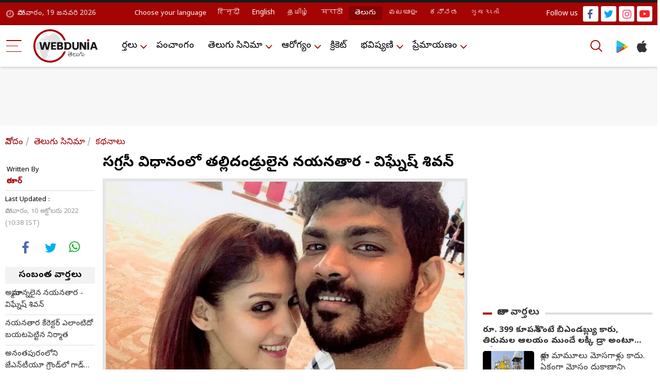

--- FILE ---
content_type: text/html; charset=UTF-8
request_url: https://telugu.webdunia.com/article/telugu-cinema-news/nayanthara-and-vignesh-shivan-blessed-with-twin-baby-boys-122101000008_1.html
body_size: 17207
content:
<!DOCTYPE html>
<html lang="te">
<head>
<script type="text/javascript">
	try {
		var userAgent = navigator.userAgent || navigator.vendor || window.opera;
		var pattern = /LYF.*KAIOS/gi;
		if(pattern.test(userAgent)) {
			window.location.replace("https:\/\/m-telugu.webdunia.com\/");
		}
	}
	catch(err){}
</script>
<meta http-equiv="Content-Type" content="text/html; charset=utf-8" />
<link rel="icon" href="https://nonprod-media.webdunia.com/public_html/_media/icons/favicon.png" type="image/png">
<meta http-equiv="X-UA-Compatible" content="IE=edge">
<meta name="theme-color" content="#ffffff">
<title>సర్రోగసీ విధానంలో తల్లిదండ్రులైన నయనతార - విఘ్నేష్ శివన్ - Nayanthara and Vignesh Shivan blessed with twin baby boys | Webdunia Telugu</title><meta name="atdlayout" content="tl_article">
<meta name="viewport" content="width=device-width, initial-scale=1.0, maximum-scale=1.0, minimum-scale=1.0" />
<meta name="rating" content="General" />
<meta name="language" content="te" />
<meta name="Generator" content="Webdunia CMS" />
<meta name="Distribution" content="Global" />
<meta name="contact_addr" content="customer.care@webdunia.net" />
<meta name="copyright" content="www.webdunia.com" />
<meta name="author" content="ఠాగూర్" />
<meta name="robots" content="index, follow, noodp, noydir" />
<meta name="description" content="హీరోయిన్ నయనతార - కోలీవుడ్ దర్శకుడు విఘ్నేష్ శివన్‌లు మమ్మీడాడీలు అయ్యారు. వీరికి పండంటి మగబిడ్డలు జన్మించారు. గత జూన్ నెల 9వ తేదీన మూడు ముళ్ల బంధంతో ఒక్కటైన ఈ జంట కేవలం నాలుగు నెలల్లోనే తల్లిదండ్రులు అయ్యారు. ఇదే విషయంపై విఘ్నేష్ శివన్ తన ట్విట్టర్ ఖాతాలో ఓ ట్వీట్ చేశారు. - Nayanthara and Vignesh Shivan blessed with twin baby boys" />
<meta name="news_keywords" content="Nayanthara, Vignesh Shivan, Twin Baby Boys, Kollywood, Sarrogacy, Vignesh Shivan Tweet" />
<meta name="keywords" content="Nayanthara, Vignesh Shivan, Twin Baby Boys, Kollywood, Sarrogacy, Vignesh Shivan Tweet" />
<meta http-equiv="Last-Modified" content="Mon, 10 Oct 2022 10:38:39 +0530" />
<meta name="robots" content="max-image-preview:large" />
<meta property="og:type" content="article" />
<meta property="og:title" content="సర్రోగసీ విధానంలో తల్లిదండ్రులైన నయనతార - విఘ్నేష్ శివన్" />
<meta property="og:url" content="https://telugu.webdunia.com/telugu-cinema-news/nayanthara-and-vignesh-shivan-blessed-with-twin-baby-boys-122101000008_1.html" />
<meta property="og:description" content="హీరోయిన్ నయనతార - కోలీవుడ్ దర్శకుడు విఘ్నేష్ శివన్‌లు మమ్మీడాడీలు అయ్యారు. వీరికి పండంటి మగబిడ్డలు జన్మించారు. గత జూన్ నెల 9వ తేదీన మూడు ముళ్ల బంధంతో ఒక్కటైన ఈ జంట కేవలం నాలుగు నెలల్లోనే తల్లిదండ్రులు అయ్యారు. ఇదే విషయంపై విఘ్నేష్ శివన్ తన ట్విట్టర్ ఖాతాలో ఓ ట్వీట్ చేశారు. - Nayanthara and Vignesh Shivan blessed with twin baby boys" />
<meta property="og:image" content="https://wd-image.webdunia.com/processimg/1200x628/webp/_media/te/img/article/2020-06/03/thumb/16_9/1591205223-22.jpg" />
<meta property="og:image:width" content="1200" />
<meta property="og:image:height" content="628" />
<meta property="twitter:card" content="summary" />
<meta property="twitter:site" content="@webduniaTelugu" />
<meta property="twitter:creator" content="@webduniaTelugu" />
<meta property="twitter:title" content="సర్రోగసీ విధానంలో తల్లిదండ్రులైన నయనతార - విఘ్నేష్ శివన్" />
<meta property="twitter:description" content="హీరోయిన్ నయనతార - కోలీవుడ్ దర్శకుడు విఘ్నేష్ శివన్‌లు మమ్మీడాడీలు అయ్యారు. వీరికి పండంటి మగబిడ్డలు జన్మించారు. గత జూన్ నెల 9వ తేదీన మూడు ముళ్ల బంధంతో ఒక్కటైన ఈ జంట కేవలం నాలుగు నెలల్లోనే తల్లిదండ్రులు అయ్యారు. ఇదే విషయంపై విఘ్నేష్ శివన్ తన ట్విట్టర్ ఖాతాలో ఓ ట్వీట్ చేశారు. - Nayanthara and Vignesh Shivan blessed with twin baby boys" /><link href="https://m-telugu.webdunia.com/telugu-cinema-news/nayanthara-and-vignesh-shivan-blessed-with-twin-baby-boys-122101000008_1.html?amp=1" rel="amphtml" />
<meta property="article:tag" content="Nayanthara" />
<meta property="article:tag" content="Vignesh Shivan" />
<meta property="article:tag" content="Twin Baby Boys" />
<meta property="article:tag" content="Kollywood" />
<meta property="article:tag" content="Sarrogacy" />
<meta property="article:tag" content="Vignesh Shivan Tweet" />
 
<meta property="fb:pages" content="200092490005294" />
<link rel="alternate" media="only screen and (max-width: 640px)" href="https://m-telugu.webdunia.com/article/telugu-cinema-news/nayanthara-and-vignesh-shivan-blessed-with-twin-baby-boys-122101000008_1.html">
<link rel="alternate" media="handheld" href="https://m-telugu.webdunia.com/article/telugu-cinema-news/nayanthara-and-vignesh-shivan-blessed-with-twin-baby-boys-122101000008_1.html" />
<link rel="alternate" hreflang="te" href="https://telugu.webdunia.com/article/telugu-cinema-news/nayanthara-and-vignesh-shivan-blessed-with-twin-baby-boys-122101000008_1.html">
<!-- Google Fonts -->
<link rel="preconnect" href="https://fonts.gstatic.com" crossorigin="">
<link rel="stylesheet" href="https://fonts.googleapis.com/earlyaccess/notosanstelugu.css?1.1">
<link rel="preload" href="https://fonts.googleapis.com/earlyaccess/notosanstelugu.css?1.1">
<link href="https://fonts.googleapis.com/css2?family=Noto+Sans:ital,wght@0,300;0,400;0,500;0,600;0,700;0,800;1,900&display=swap"
rel="stylesheet">
<!-- Template Main CSS File -->
<link href="/assets/css/custom.css" rel="stylesheet">
<!-- Google tag (gtag.js) -->
<script async src="https://www.googletagmanager.com/gtag/js?id=G-5W812L9WLN"></script>
<link rel="hub" href="https://pubsubhubbub.appspot.com/">
<link rel="self" href="https://telugu.webdunia.com/article/telugu-cinema-news/nayanthara-and-vignesh-shivan-blessed-with-twin-baby-boys-122101000008_1.html">
<script>
  window.dataLayer = window.dataLayer || [];
  function gtag(){dataLayer.push(arguments);}
  gtag('js', new Date());

  gtag('config', 'G-5W812L9WLN');
</script>

  
<script async id="AV6115005385e7e75a24518f09" type="text/javascript" src="https://tg1.aniview.com/api/adserver/spt?AV_TAGID=6115005385e7e75a24518f09&AV_PUBLISHERID=6072c4c6f50b1d56f001c8ad"></script>
<script src="https://jsc.mgid.com/site/598984.js" async></script>
<script async src="https://rtbcdn.andbeyond.media/prod-global-942550.js"></script>
<script>
(function () {
  const cookieName = "first_visit";
  const expiryTime = 240; // 2 minutes in seconds

  // Function to get cookie
  function getCookie(name) {
    const match = document.cookie.match(new RegExp("(^| )" + name + "=([^;]+)"));
    return match ? decodeURIComponent(match[2]) : null;
  }
  function setCookie(name, value, expiresInSeconds) {
    const d = new Date();
    d.setTime(d.getTime() + expiresInSeconds * 1000);
    document.cookie = `${name}=${encodeURIComponent(value)}; expires=${d.toUTCString()}; path=/`;
  }
  // Check if cookie exists
  const isFirstVisit = getCookie(cookieName);
  if (!isFirstVisit) {
    // If not set, set it to true for 2 minutes
    setCookie(cookieName, "true", expiryTime);
    // console.log("cookies visit become true : " ,isFirstVisit );
  } else {
    // console.log("cookies visit : " ,isFirstVisit );
  }
  if(isFirstVisit === "true"){
      function loadTruereachScriptOnce() {
            if (document.getElementById("interactive_js_adcode")) return;
            const script = document.createElement("script");
            script.defer = true;
            script.type = "text/javascript";
            script.id = "interactive_js_adcode";
            script.src = "https://1437953666.rsc.cdn77.org/publisher/2c0a8090-aec5-11ee-81f1-1957716e26e6/truereachAdRender.js";
            document.head.appendChild(script);
            document.removeEventListener("scroll", loadTruereachScriptOnce);
        }
        document.addEventListener("scroll", loadTruereachScriptOnce);
  }
})();
</script>
</head>
<body>	
<link href="https://nonprod-media.webdunia.com/public_html/election/css/election-loksabha/election-loksabha-news-ticker.css" rel="stylesheet">
<!-- header start  -->
  <div class="header_section">

    <div class="h_top_sect">
      <div class="container">
        <div class="h_top_block">
          <div class="wd_date">సోమవారం, 19  జనవరి 2026</div>
          <div class="wd_lang">
            <ul>
              <li><span>Choose your language</span></li>
			  			  <li class="hi"><a class="" href="https://hindi.webdunia.com" title="हिन्दी" languagecode="hi">हिन्दी</a></li>
			   			  <li class="en"><a class="" href="https://english.webdunia.com" title="English" languagecode="en">English</a></li>
			   			  <li class="ta"><a class="" href="https://tamil.webdunia.com" title="தமிழ்" languagecode="ta">தமிழ்</a></li>
			   			  <li class="mr"><a class="" href="https://marathi.webdunia.com" title="मराठी" languagecode="mr">मराठी</a></li>
			   			  <li class="te"><a class="active" href="https://telugu.webdunia.com" title="తెలుగు" languagecode="te">తెలుగు</a></li>
			   			  <li class="ml"><a class="" href="https://malayalam.webdunia.com" title="മലയാളം" languagecode="ml">മലയാളം</a></li>
			   			  <li class="kn"><a class="" href="https://kannada.webdunia.com" title="ಕನ್ನಡ" languagecode="kn">ಕನ್ನಡ</a></li>
			   			  <li class="gu"><a class="" href="https://gujarati.webdunia.com" title="ગુજરાતી" languagecode="gu">ગુજરાતી</a></li>
			                
			</ul>
          </div>
		   <div class="h_top_rightsect">
            <ul class="wd_social_link">
              <li><span>Follow us</span></li>
              <li class="fb_icon"><a title="facebook" alt="facebook" href="https://www.facebook.com/Webdunia-Telugu-190322267658012/"
                  target="blank"></a></li>
              <li class="tw_icon"><a title="twitter" alt="twitter" href="https://twitter.com/webduniaTelugu/"
                  target="blank"></a></li>
              <li class="int_icon"><a title="instagram" alt="instagram" href="https://www.instagram.com/webdunia.telugu/"
                  target="blank"></a></li>
              <li class="yout_icon"><a title="youtube" alt="youtube"
                  href="https://www.youtube.com/channel/UCms80E72sIzJs4YPRJaOvZw" target="blank"></a></li>
            </ul>
          </div>
        </div>
      </div>
    </div>
    <div class="header_sect">
      <div class="container">
        <div class="h_left_col">

          <div class="m_bar">
            <div class="dropdown">
              <button class="dropdown-toggle btn btn-primary" type="button" id="dropdownMenuButton" data-toggle="dropdown" aria-expanded="false">
                <div class="menu_hambur"><span class="m_hamb1"></span><span class="m_hamb2"></span><span
                    class="m_hamb3"></span></div>
              </button>
              <div class="dropdown-menu" aria-labelledby="dropdownMenuButton">
				
				                  
                  				  <ul class="dropdown_menslink">
				  <h3><a href="/news-in-telugu">వార్తలు</a></h3>
                 	                      <li id=""><a href="/andhra-pradesh-news">తెలుగు వార్తలు</a></li>
					                        <li id=""><a href="/international-news">అంతర్జాతీయ వార్తలు</a></li>
					                        <li id=""><a href="/current-affairs">కరెంట్ అపైర్స్</a></li>
					                        <li id=""><a href="/business-news">బిజినెస్ వార్తలు</a></li>
					                        <li id=""><a href="/it-news">ఐటీ వార్తలు</a></li>
					                    </ul>
				                    
                                   
                  				  <ul class="dropdown_menslink">
				   <h3><a href="/panchang-telugu">పంచాంగం</a></h3>
				  </ul>
				                    
                                   
                  				  <ul class="dropdown_menslink">
				  <h3><a href="/telugu-cinema">తెలుగు సినిమా</a></h3>
                 	                      <li id=""><a href="/telugu-cinema-gossips">గుసగుసలు</a></li>
					                        <li id=""><a href="/interview#194">ముఖాముఖి</a></li>
					                        <li id=""><a href="/telugu-cinema-news">టాలీవుడ్ న్యూస్</a></li>
					                        <li id=""><a href="/telugu-movie-reviews">మూవీ రివ్యూ</a></li>
					                    </ul>
				                    
                                   
                  				  <ul class="dropdown_menslink">
				  <h3><a href="/health">ఆరోగ్యం</a></h3>
                 	                      <li id=""><a href="/home-remedies">పెరటి వైద్యం</a></li>
					                    </ul>
				                    
                                   
                  				  <ul class="dropdown_menslink">
				   <h3><a href="/cricket-news-update">క్రికెట్</a></h3>
				  </ul>
				                    
                                   
                  				  <ul class="dropdown_menslink">
				  <h3><a href="/astrology-telugu">భవిష్యవాణి</a></h3>
                 	                      <li id=""><a href="http://telugu.webdunia.com/astrology-daily-horoscope">దిన ఫలాలు</a></li>
					                        <li id=""><a href="http://telugu.webdunia.com/astrology-weekly-horoscope">వార ఫలాలు</a></li>
					                        <li id=""><a href="http://telugu.webdunia.com/astrology-monthly-horoscope">మాస ఫలాలు</a></li>
					                        <li id=""><a href="http://telugu.webdunia.com/astrology-yearly-horoscope">వార్షిక ఫలాలు</a></li>
					                        <li id=""><a href="http://astrology.webdunia.com/telugu/Default.aspx?return=horoscope/default.aspx">జాతక చక్రం</a></li>
					                        <li id=""><a href="http://astrology.webdunia.com/telugu/Default.aspx?return=MatchMaking/default.aspx">జాతక పొంతనలు</a></li>
					                        <li id=""><a href="http://telugu.webdunia.com/tarot/index.html">టారెట్</a></li>
					                    </ul>
				                    
                                   
                  				  <ul class="dropdown_menslink">
				  <h3><a href="/romance-talk#204">ప్రేమాయణం</a></h3>
                 	                      <li id=""><a href="/romance-talk">మధుర జ్ఞాపకాలు</a></li>
					                        <li id=""><a href="/love-poems">ప్రేమ కవితలు</a></li>
					                        <li id=""><a href="/valentine-day">వాలెంటైన్స్ డే</a></li>
					                    </ul>
				                    
                               </div>
            </div>

          </div>

          <div class="wd_logo">
            <a href="/"><img width="125" height="65" title="webdunia logo" alt="webdunia logo" loading="lazy"
                src="/assets/img/logo/te-logo.svg"></a>
          </div>
        </div>
        <div class="h_mid_col">
          <div class="h_menu_sect">
            <div class="wd_navigation">
              <div class="nav">
                <ul>
				                  
                                    <li class="dropdown"><a href="/news-in-telugu">వార్తలు</a>
                    <ul class="wd_dropdown">
					                      <li><a href="/andhra-pradesh-news">తెలుగు వార్తలు</a></li>
					                        <li><a href="/international-news">అంతర్జాతీయ వార్తలు</a></li>
					                        <li><a href="/current-affairs">కరెంట్ అపైర్స్</a></li>
					                        <li><a href="/business-news">బిజినెస్ వార్తలు</a></li>
					                        <li><a href="/it-news">ఐటీ వార్తలు</a></li>
					                      </ul>
                  </li>
				                    
                                   
                  				  <li><a href="/panchang-telugu">పంచాంగం</a></li>
				                    
                                   
                                    <li class="dropdown"><a href="/telugu-cinema">తెలుగు సినిమా</a>
                    <ul class="wd_dropdown">
					                      <li><a href="/telugu-cinema-gossips">గుసగుసలు</a></li>
					                        <li><a href="/interview#194">ముఖాముఖి</a></li>
					                        <li><a href="/telugu-cinema-news">టాలీవుడ్ న్యూస్</a></li>
					                        <li><a href="/telugu-movie-reviews">మూవీ రివ్యూ</a></li>
					                      </ul>
                  </li>
				                    
                                   
                                    <li class="dropdown"><a href="/health">ఆరోగ్యం</a>
                    <ul class="wd_dropdown">
					                      <li><a href="/home-remedies">పెరటి వైద్యం</a></li>
					                      </ul>
                  </li>
				                    
                                   
                  				  <li><a href="/cricket-news-update">క్రికెట్</a></li>
				                    
                                   
                                    <li class="dropdown"><a href="/astrology-telugu">భవిష్యవాణి</a>
                    <ul class="wd_dropdown">
					                      <li><a href="http://telugu.webdunia.com/astrology-daily-horoscope">దిన ఫలాలు</a></li>
					                        <li><a href="http://telugu.webdunia.com/astrology-weekly-horoscope">వార ఫలాలు</a></li>
					                        <li><a href="http://telugu.webdunia.com/astrology-monthly-horoscope">మాస ఫలాలు</a></li>
					                        <li><a href="http://telugu.webdunia.com/astrology-yearly-horoscope">వార్షిక ఫలాలు</a></li>
					                        <li><a href="http://astrology.webdunia.com/telugu/Default.aspx?return=horoscope/default.aspx">జాతక చక్రం</a></li>
					                        <li><a href="http://astrology.webdunia.com/telugu/Default.aspx?return=MatchMaking/default.aspx">జాతక పొంతనలు</a></li>
					                        <li><a href="http://telugu.webdunia.com/tarot/index.html">టారెట్</a></li>
					                      </ul>
                  </li>
				                    
                                   
                                    <li class="dropdown"><a href="/romance-talk#204">ప్రేమాయణం</a>
                    <ul class="wd_dropdown">
					                      <li><a href="/romance-talk">మధుర జ్ఞాపకాలు</a></li>
					                        <li><a href="/love-poems">ప్రేమ కవితలు</a></li>
					                        <li><a href="/valentine-day">వాలెంటైన్స్ డే</a></li>
					                      </ul>
                  </li>
				                    
                                 </ul>
              </div>
            </div>
          </div>
        </div>
        <div class="h_right_col">
          <div class="h_search_apps"><button aria-label="Search" data-target="#searrch_mod" data-toggle="modal" width="40" height="40" class="h_searchlink"></button>
            <ul>
              <li><a title="Play store" alt="Play store"
                  href="https://play.google.com/store/apps/details?id=com.webdunia.app&amp;hl=en" class="playstore_icon"
                  target="blank"></a></li>
              <li><a title="itunes" alt="itunes" href="https://apps.apple.com/in/app/webdunia/id1599507309"
                  class="apple_icon" target="blank"></a></li>
            </ul>
          </div>
        </div>
      </div>
    </div>
  </div>
  <!-- header end  -->

<!-- search popup start -->
  <div role="dialog" aria-modal="true" id="searrch_mod" class="fade search_model modal" tabindex="-1">
    <div role="document" class="modal-dialog">
      <div class="modal-content">
        <div class="modal-header"><button type="button" class="close"><span aria-hidden="true">×</span><span
              class="sr-only">Close</span></button></div>
        <div class="modal-body">
          <div class="search_wrap">
            <div class="search_form"><input type="text" placeholder="Search on Webdunia" class="Search_Field" id="Search_Field"  value="">
            </div>
            <div class="search_btn"><a id="search_fun"><svg xmlns="http://www.w3.org/2000/svg" width="40" height="40"
                  viewBox="0 0 40 40" fill="#A50404">
                  <path id="search"
                    d="M50.51,48.159l-9.616-9.616A16.843,16.843,0,1,0,38.535,40.9l9.616,9.608a1.665,1.665,0,0,0,2.359-2.351Zm-22.653-6.8a13.506,13.506,0,1,1,13.51-13.5A13.519,13.519,0,0,1,27.857,41.359Z"
                    transform="translate(-11 -11)"></path>
                </svg></a></div>
          </div>
        </div>
      </div>
    </div>
  </div>
  <!-- search popup end -->
  <script>

// $('.search_fun').click(function(){
//   alert ("script working")
// });

document.getElementById("search_fun").onclick = function() {  
  //alert ("script working") 
let SearchValue = document.getElementById("Search_Field").value ;
if(typeof SearchValue != 'undefined'){
  window.location = '/tags/'+ SearchValue +'/article';

}


}; 


  </script>

  <script type="application/ld+json">
{
    "@context": "https://schema.org",
    "@graph": [
        {
            "@type": "WebSite",
            "@id": "https://telugu.webdunia.com/#website",
            "name": "Webdunia Telugu",
            "url": "https://telugu.webdunia.com"
        },
        {
            "@type": "SiteNavigationElement",
            "@id": "https://telugu.webdunia.com/#nav-1",
            "name": "వార్తలు",
            "url": "https://telugu.webdunia.com/news-in-telugu"
        },
        {
            "@type": "SiteNavigationElement",
            "@id": "https://telugu.webdunia.com/#nav-2",
            "name": "పంచాంగం",
            "url": "https://telugu.webdunia.com/panchang-telugu"
        },
        {
            "@type": "SiteNavigationElement",
            "@id": "https://telugu.webdunia.com/#nav-3",
            "name": "తెలుగు సినిమా",
            "url": "https://telugu.webdunia.com/telugu-cinema"
        },
        {
            "@type": "SiteNavigationElement",
            "@id": "https://telugu.webdunia.com/#nav-4",
            "name": "ఆరోగ్యం",
            "url": "https://telugu.webdunia.com/health"
        },
        {
            "@type": "SiteNavigationElement",
            "@id": "https://telugu.webdunia.com/#nav-5",
            "name": "క్రికెట్",
            "url": "https://telugu.webdunia.com/cricket-news-update"
        },
        {
            "@type": "SiteNavigationElement",
            "@id": "https://telugu.webdunia.com/#nav-6",
            "name": "భవిష్యవాణి",
            "url": "https://telugu.webdunia.com/astrology-telugu"
        },
        {
            "@type": "SiteNavigationElement",
            "@id": "https://telugu.webdunia.com/#nav-7",
            "name": "ప్రేమాయణం",
            "url": "https://telugu.webdunia.com/romance-talk#204"
        }
    ]
}</script>
 <script type="application/ld+json">
{
  "@context": "https://schema.org",
  "@type": "NewsMediaOrganization",
  "@id": "https://telugu.webdunia.com/#organization",
  "name": "Webdunia",
  "url": "https://telugu.webdunia.com",
  "logo": {
    "@type": "ImageObject",
    "url": "https://nonprod-media.webdunia.com/public_html/app-logo/te-logo.png",
    "width": 241,
    "height": 126
  },
  "sameAs": [
  "https://www.facebook.com/Webdunia-Telugu-190322267658012/",
    "https://x.com/webduniaTelugu/",
    "https://www.youtube.com/channel/UCms80E72sIzJs4YPRJaOvZw",
    "https://www.instagram.com/webdunia.telugu/"
  ],
  "address": {
    "@type": "PostalAddress",
    "streetAddress": "60/2 Babulabh Chand Chajlani Marg Naidunia Parishar, Keshar Bagh Rd, Nai Duniya",
    "addressLocality": "Indore",
    "addressRegion": "Madhya Pradesh",
    "postalCode": "452009",
    "addressCountry": "IN"
  }
}
</script>


<script type="application/ld+json">
{
  "@context": "https://schema.org",
  "@type": "MobileApplication",
  "name": "Webdunia",
  "operatingSystem": "Android",
  "applicationCategory": "News",
  "aggregateRating": {
    "@type": "AggregateRating",
    "ratingValue": "4.3",
    "reviewCount": "3000"
  },
  "offers": {
    "@type": "Offer",
    "price": "0.00",
    "priceCurrency": "INR"
  },
  "url": "https://play.google.com/store/apps/details?id=com.webdunia.app&hl=en"
}
</script>
<script type="application/ld+json">{
    "@context": "https://schema.org",
    "@type": "BreadcrumbList",
    "itemListElement": [
        {
            "@type": "ListItem",
            "position": 1,
            "name": "వినోదం",
            "item": "http://telugu.webdunia.com/telugu-entertainment"
        },
        {
            "@type": "ListItem",
            "position": 2,
            "name": "తెలుగు సినిమా",
            "item": "http://telugu.webdunia.com/telugu-cinema"
        },
        {
            "@type": "ListItem",
            "position": 3,
            "name": "కథనాలు",
            "item": "http://telugu.webdunia.com/telugu-cinema-news"
        }
    ]
}</script>

<script type="application/ld+json">
{
  "@context": "https://schema.org/",
  "@type": "Article",
  "@id": "https://telugu.webdunia.com/article/telugu-cinema-news/nayanthara-and-vignesh-shivan-blessed-with-twin-baby-boys-122101000008_1.html#article",
  "mainEntityOfPage":{
    "@type":"WebPage",
    "@id":"https://telugu.webdunia.com/article/telugu-cinema-news/nayanthara-and-vignesh-shivan-blessed-with-twin-baby-boys-122101000008_1.html"
  },
  "headline": "సర్రోగసీ విధానంలో తల్లిదండ్రులైన నయనతార - విఘ్నేష్ శివన్",
  "alternativeHeadline": "",
  "description": "హీరోయిన్ నయనతార - కోలీవుడ్ దర్శకుడు విఘ్నేష్ శివన్‌లు మమ్మీడాడీలు అయ్యారు. వీరికి పండంటి మగబిడ్డలు జన్మించారు. గత జూన్ నెల 9వ తేదీన మూడు ముళ్ల బంధంతో ఒక్కటైన ఈ జంట కేవలం నాలుగు నెలల్లోనే తల్లిదండ్రులు అయ్యారు. ఇదే విషయంపై విఘ్నేష్ శివన్ తన ట్విట్టర్ ఖాతాలో ఓ ట్వీట్ చేశారు.",
  "articleBody": "హీరోయిన్ నయనతార - కోలీవుడ్ దర్శకుడు విఘ్నేష్ శివన్‌లు మమ్మీడాడీలు అయ్యారు. వీరికి పండంటి మగబిడ్డలు జన్మించారు. గత జూన్ నెల 9వ తేదీన మూడు ముళ్ల బంధంతో ఒక్కటైన ఈ జంట కేవలం నాలుగు నెలల్లోనే తల్లిదండ్రులు అయ్యారు. ఇదే విషయంపై విఘ్నేష్ శివన్ తన ట్విట్టర్ ఖాతాలో ఓ ట్వీట్ చేశారు.    నయనతార, నేను అమ్మానాన్నలమయ్యాం. మాకు కవల పిల్లలు జన్మించారు. ప్రార్థనలు, పూర్వీకుల ఆశీర్వాదాలు,...",
  "articleSection":"Telugu Cinema news",
  "datePublished": "2022-10-10T10:37:00+05:30",
  "dateModified": "2022-10-10T10:38:39+05:30",
  "author":{
    "@type":"Person",
    "name":"ఠాగూర్",
    "url":"https://telugu.webdunia.com/author/ఠాగూర్-0.html"
  },
  "publisher": { 
    "@type": "NewsMediaOrganization",
    "@id": "https://telugu.webdunia.com/#organization",
    "name": "Webdunia",
    "logo": {
      "@type": "ImageObject",
      "url": "https://nonprod-media.webdunia.com/public_html/include/_mod/site/common-images/wd-logo/logo-te.png",
      "width": 180,
      "height": 94
    }
  },
  "image": {
	  "@type": "ImageObject",
    "url": "https://wd-image.webdunia.com/processimg/1200x675/webp/_media/te/img/article/2020-06/03/full/1591205223-22.jpg",
    "width": 1200,
    "height": 675
  },
  "keywords": ["Nayanthara","Vignesh Shivan","Twin Baby Boys","Kollywood","Sarrogacy","Vignesh Shivan Tweet"],
  "inLanguage":"te"
 
}
</script>
<script type="application/ld+json">
{
  "@context": "https://schema.org",
  "@type": "WebPage",
  "@id": "https://telugu.webdunia.com/article/telugu-cinema-news/nayanthara-and-vignesh-shivan-blessed-with-twin-baby-boys-122101000008_1.html#webpage",
  "name": "సర్రోగసీ విధానంలో తల్లిదండ్రులైన నయనతార - విఘ్నేష్ శివన్",
  "description": "హీరోయిన్ నయనతార - కోలీవుడ్ దర్శకుడు విఘ్నేష్ శివన్‌లు మమ్మీడాడీలు అయ్యారు. వీరికి పండంటి మగబిడ్డలు జన్మించారు. గత జూన్ నెల 9వ తేదీన మూడు ముళ్ల బంధంతో ఒక్కటైన ఈ జంట కేవలం నాలుగు నెలల్లోనే తల్లిదండ్రులు అయ్యారు. ఇదే విషయంపై విఘ్నేష్ శివన్ తన ట్విట్టర్ ఖాతాలో ఓ ట్వీట్ చేశారు.",
  "url": "https://telugu.webdunia.com/article/telugu-cinema-news/nayanthara-and-vignesh-shivan-blessed-with-twin-baby-boys-122101000008_1.html",
  "inLanguage": "te",
  "speakable": {
    "@type": "SpeakableSpecification",
    "xpath": [
      "/html/body//h1[1]",
      "/html/head/meta[@name='description']/@content"
    ]
  },
  "publisher": {
    "@type": "NewsMediaOrganization",
    "@id": "https://telugu.webdunia.com/#organization",
    "name": "Webdunia",
    "logo": {
      "@type": "ImageObject",
      "url": "https://nonprod-media.webdunia.com/public_html/include/_mod/site/common-images/wd-logo/logo-te.png",
      "width": 180,
      "height": 94
    }
  }
}
</script>


			<div class="mid_content">

	<div class="full_ads_block">
    			<script>
			window.googletag = window.googletag || {cmd: []};
			googletag.cmd.push(function() {
			googletag.defineSlot('/1031084/WD_TG_ROS_Top_728x90', [728, 90], 'div-gpt-ad-1663321324150-0').addService(googletag.pubads());
			googletag.pubads().enableSingleRequest();
			googletag.enableServices();
			});
			</script>
			<!-- /1031084/WD_TG_ROS_Top_728x90 -->
			<div id='div-gpt-ad-1663321324150-0' style='min-width: 728px; min-height: 90px;'>
			<script>
			googletag.cmd.push(function() { googletag.display('div-gpt-ad-1663321324150-0'); });
			</script>
			</div> 
			</div>

    <div class="article_detail ">
      <div class="container">
	  		<ol class="wdbreadcrumb">
				 <li><a href="/telugu-entertainment">వినోదం</a></li> <li><a href="/telugu-cinema">తెలుగు సినిమా</a></li> <li><a href="/telugu-cinema-news">కథనాలు</a></li> 			</ol>
	    <div class="row">
          <div class="col article_content_sect">
            <div class="aritcle_container">
              <div class="article_sticky_sect sticky-top">
                <div class="article_sticky_sect sticky-top">
                  <div class="arti_written"><span>Written By</span> 
				   
				  <!--author --> 
																				ఠాగూర్															<!-- author -->
				  
				  </div>
             <div class="arti_date"><!-- modification-date-->
										<span>Last Updated :</span>						సోమవారం,  10 అక్టోబరు 2022 (10:38 IST)														<!-- modification-date-->	</div>
                  <div class="arti_social_block">
				  <ul>
						 <!--<li class="share_count"><strong>104</strong><br>à¤¶à¥‡à¤¯à¤°à¥�à¤¸</li>-->
						 						 <li class="fb"><a alt="facebook"  class="art_fb_icon" href="https://www.facebook.com/share.php?u=https://telugu.webdunia.com/telugu-cinema-news/nayanthara-and-vignesh-shivan-blessed-with-twin-baby-boys-122101000008_1.html?contentType=article&utm_source=facebook&utm_medium=social&utm_campaign=fbshare&title=సర్రోగసీ విధానంలో తల్లిదండ్రులైన నయనతార - విఘ్నేష్ శివన్ - Nayanthara and Vignesh Shivan blessed with twin baby boys" target="_blank"></a></li>
						 <li class="twit"><a alt="twitter" class="art_tw_icon" target="_blank" href="https://twitter.com/intent/tweet?status=సర్రోగసీ విధానంలో తల్లిదండ్రులైన నయనతార - విఘ్నేష్ శివన్ - Nayanthara and Vignesh Shivan blessed with twin baby boys+https://telugu.webdunia.com/telugu-cinema-news/nayanthara-and-vignesh-shivan-blessed-with-twin-baby-boys-122101000008_1.html?contentType=article&utm_source=twitter&utm_medium=social&utm_campaign=twshare"></a></li>
						 <li class="w_app"><a alt="whatsapp" class="art_whapp_icon" target="_blank" href="https://api.whatsapp.com/send?text=సర్రోగసీ విధానంలో తల్లిదండ్రులైన నయనతార - విఘ్నేష్ శివన్ - Nayanthara and Vignesh Shivan blessed with twin baby boys / https://telugu.webdunia.com/telugu-cinema-news/nayanthara-and-vignesh-shivan-blessed-with-twin-baby-boys-122101000008_1.html?contentType=article&utm_source=whatsapp&utm_medium=social&utm_campaign=washare"></a></li>
					  </ul>
                  </div>
                  <div class="next_article_block">
                    <h3>సంబంధిత వార్తలు</h3>
                    <ul>
					                      <li><a href="/article/telugu-cinema-news/nayanthara-and-vignesh-shivan-blessed-with-twin-baby-boys-122100900022_1.html">అమ్మానాన్నలైన నయనతార - విఘ్నేష్ శివన్                          </a></li>
						                        <li><a href="/article/telugu-cinema-news/the-producer-revealed-what-kind-of-behaviour-nayanthara-is-122100400015_1.html">న‌య‌న‌తార కేరెక్ట‌ర్ ఎలాంటిదో బ‌య‌ట‌పెట్టిన నిర్మాత‌                          </a></li>
						                        <li><a href="/article/telugu-cinema-news/godfather-mega-public-event-at-jntu-ground-anantapur-122092400026_1.html">అనంతపురంలోని జేఎన్‌టీయూ గ్రౌండ్‌లో గాడ్‌ ఫాదర్ మెగా పబ్లిక్‌ ఈవెంట్‌                          </a></li>
						                        <li><a href="/article/telugu-cinema-news/anupama-chopra-on-one-side-and-chiranjeevi-with-srimukhi-on-the-other-122092400005_1.html">ఒక‌వైపు అనుప‌మ చోప్రా- మ‌రోవైపు శ్రీ‌ముఖితో చిరంజీవి                          </a></li>
						                        <li><a href="/article/telugu-cinema-news/godfather-of-megastar-chiranjeevi-with-u-a-certificate-122092300038_1.html">యూ/ఎ సర్టిఫికేట్ పొందిన మెగాస్టార్ చిరంజీవి  గాడ్ ఫాదర్                          </a></li>
						                      </ul>
                  </div>
                </div>
              </div>
              <div class="article_content">
                <div class="article_in_content">
				<!--- bbc header ---->
								<!----- bbc header end --->
                  <div class="article_title ">
                    <h1>సర్రోగసీ విధానంలో తల్లిదండ్రులైన నయనతార - విఘ్నేష్ శివన్  </h1>
                                       </div>
                  <div class="arti_img">
				  				  <img class="imgCont"  src="https://wd-image.webdunia.com/processimg/720x/webp/_media/te/img/article/2020-06/03/full/1591205223-22.jpg"  alt="nayan - vignesh" title="nayan - vignesh">
				  </div>
                  <div style="text-align: justify;">				  <div>హీరోయిన్ నయనతార - కోలీవుడ్ దర్శకుడు విఘ్నేష్ శివన్&zwnj;లు మమ్మీడాడీలు అయ్యారు. వీరికి పండంటి మగబిడ్డలు జన్మించారు. గత జూన్ నెల 9వ తేదీన మూడు ముళ్ల బంధంతో ఒక్కటైన ఈ జంట కేవలం నాలుగు నెలల్లోనే తల్లిదండ్రులు అయ్యారు. ఇదే విషయంపై విఘ్నేష్ శివన్ తన ట్విట్టర్ ఖాతాలో ఓ ట్వీట్ చేశారు.&nbsp;</div>				  											<div class="ad_in_between_art">
							<script>
							googletag.cmd.push(function() {
							googletag.defineSlot('/1031084/WD_TG_ROS_Left_336x280', [336, 280], 'div-gpt-ad-1674034724627-0').addService(googletag.pubads());
							googletag.pubads().enableSingleRequest();
							googletag.enableServices();
							});
							</script>
							<!-- /1031084/WD_TG_ROS_Left_336x280 -->
							<div id='div-gpt-ad-1674034724627-0' style='min-width: 336px; min-height: 280px;'>
							<script>
							googletag.cmd.push(function() { googletag.display('div-gpt-ad-1674034724627-0'); });
							</script>
							</div>

						</div>
																													
									  <div>
	&nbsp;</div><div>
	&quot;నయనతార, నేను అమ్మానాన్నలమయ్యాం. మాకు కవల పిల్లలు జన్మించారు. ప్రార్థనలు, పూర్వీకుల ఆశీర్వాదాలు, ఈ శుభ విషయాలన్నీ కలిసి దేవుడు మాకు జంట పిల్లలను ప్రసాహించారు. మా ప్రాణానికి, ప్రపంచానికి మీ అందరి ఆశీర్వాదాలు మాకు కావాలి&quot; అని పేర్కొన్నారు.&nbsp;</div>				  <div>
	&nbsp;</div><div>
	అయితే, నయనతార ప్రెగ్నెన్సీ కూడా కాలేదు కదా అనుకుంటున్నారా..? సరోగసి పద్ధతిలో విగ్నేష్ శివన్, నయనతార అమ్మానాన్నలుగా ప్రమోషన్ పొందారు. ఈ జంటకు ఇద్దరూ మగ బిడ్డలు పుట్టారు. ఇదే విషయాన్ని సోషల్ మీడియాలో అభిమానులతో పంచుకున్నారు. తను నయనతార ఇద్దరు అబ్బాయిలకు పేరెంట్స్ అయ్యామని చెప్పుకొచ్చాడు.&nbsp;</div>				  																								<!--- mgid integration by DS -->
	<div data-type="_mgwidget" data-widget-id="1630955"> 
 </div> 
 <script>(function(w,q){w[q]=w[q]||[];w[q].push(["_mgc.load"])})(window,"_mgq"); 
 </script> 
	<!--- mgid integration by DS -->
	<div id="aniview_player"></div>
																		
									  <div>
	&nbsp;</div><div>
	తమ జీవితంలో ఇది ఒక కొత్త చాప్టర్ అంటూ రాసుకొచ్చాడు విగ్నేష్. ఈ మూమెంట్ చాలా ఆనందంగా ఉందని.. నయనతార కూడా ఎంతో సంతోషంగా ఉంది అంటూ చెప్పాడు ఈ దర్శకుడు. తమ ఇద్దరు పిల్లల పాదాలకు ముద్దు పెడుతున్న ఫోటోను సోషల్ మీడియాలో పోస్ట్ చేశాడు విగ్నేష్ శివన్.&nbsp;</div>				  																		
											
									  				  				  <div id='div-gpt-ad-1561968882565-0' style='width: 1px; height: 1px;'><script>googletag.cmd.push(function() { googletag.display('div-gpt-ad-1561968882565-0'); });</script>				  				  
				  </div>
				  				  </div>
				  
                  
			</div>
			   

                <div class="readmore_tags">
                  <ul class="readm_tags_list">
                    <li><span>వెబ్దునియా పై చదవండి :</span></li>
					                    <li><a href="/telugu-news-in-web">తెలుగు వార్తలు</a></li>
					                    <li><a href="/health">ఆరోగ్యం</a></li>
					                    <li><a href="/telugu-entertainment">వినోదం</a></li>
					                    <li><a href="/panchang-telugu">పంచాంగం</a></li>
					                    <li><a href="/trending">ట్రెండింగ్..</a></li>
					                  </ul>
                </div>
				
              </div>
			 
            </div>
				 <div class="full_ads_block">
<script>
googletag.cmd.push(function() {
    googletag.defineSlot('/1031084/WD_TG_ROS_Bottom_Center_728x90', [728, 90], 'div-gpt-ad-1663321693721-0').addService(googletag.pubads());
    googletag.pubads().enableSingleRequest();
    googletag.enableServices();
  });
</script>
<!-- /1031084/WD_TG_ROS_Bottom_Center_728x90 -->
<div id='div-gpt-ad-1663321693721-0' style='min-width: 728px; min-height: 90px;'>
  <script>
    googletag.cmd.push(function() { googletag.display('div-gpt-ad-1663321693721-0'); });
  </script>
</div>
</div>
<!--- mgid integration by DS -->
<div data-type="_mgwidget" data-widget-id="1630931"></div><script>(function(w,q){w[q]=w[q]||[];w[q].push(["_mgc.load"])})(window,"_mgq");</script>
	<!--- mgid integration by DS -->
<div id='vuukle-comments'></div>
<script>

var VUUKLE_CONFIG = {

apiKey: '4f1ee917-bdec-49f9-a891-def444a3f541',

articleId: '122101000008',

};

//  DON'T EDIT BELOW THIS LINE

(function() {

var d = document,

s = d.createElement('script');

s.src = 'https://cdn.vuukle.com/platform.js';

(d.head || d.body).appendChild(s);

})();

</script>

           </div>
		  <div class="col right_side_bar">

            <div class="ads_block m-b-15">
				 				<script>
				googletag.cmd.push(function() {
				googletag.defineSlot('/1031084/WD_TG_ROS_Top_336x280', [336, 280], 'div-gpt-ad-1663321411847-0').addService(googletag.pubads());
				googletag.pubads().enableSingleRequest();
				googletag.enableServices();
				});
				</script>
				<!-- /1031084/WD_TG_ROS_Top_336x280 -->
				<div id='div-gpt-ad-1663321411847-0' style='min-width: 336px; min-height: 280px;'>
				<script>
				googletag.cmd.push(function() { googletag.display('div-gpt-ad-1663321411847-0'); });
				</script>
				</div>
			            </div>
		
             
            <div class="news_widget_panel mustread">
              <div class="n_w_p_head">
                <h2><label>తాజా వార్తలు</label></h2>
              </div>
              <div class="n_w_p_body">
			    
			                    <div class="news2_block">
                  <h3><a href="/article/andhra-pradesh-news/buy-a-rs-399-coupon-and-win-a-bmw-car-a-scam-126011800017_1.html">రూ. 399 కూపన్ కొంటే బీఎండబ్ల్యు కారు, తిరుమల ఆలయం ముందే లక్కీ డ్రా అంటూ టోకరా</a></h3>
                  <div class="n2_b_box">
                    <span class="n2_b_b_thumb">
                      <a href="/article/andhra-pradesh-news/buy-a-rs-399-coupon-and-win-a-bmw-car-a-scam-126011800017_1.html">
                        <span
                          class=" lazy-load-image-background blur lazy-load-image-loaded"
                          style="display: inline-block; height: auto; width: 100%;">
                          <img width="100" height="100"
                            src="https://wd-image.webdunia.com/processimg/720x/webp/_media/te/img/article/2026-01/18/thumb/5_4/1768759807-9023.jpg"
                            alt="రూ. 399 కూపన్ కొంటే బీఎండబ్ల్యు కారు, తిరుమల ఆలయం ముందే లక్కీ డ్రా అంటూ టోకరా"   title="రూ. 399 కూపన్ కొంటే బీఎండబ్ల్యు కారు, తిరుమల ఆలయం ముందే లక్కీ డ్రా అంటూ టోకరా"
                          ></span></a></span><a href="/article/andhra-pradesh-news/buy-a-rs-399-coupon-and-win-a-bmw-car-a-scam-126011800017_1.html"><span class="n2_b_b_cont">వాళ్లు మామూలు మోసగాళ్లు కాదు. ఏకంగా మోసం దుకాణాన్ని కలియుగ దైవం తిరుమల వెంకన్న ముందే పెట్టేసారు. లక్కీ డ్రా అంటూ కోట్ల రూపాయలు కొల్లగొడుతున్నారు.

పూర్తి వివరాలు చూస్తే... ప్రవీణ్, మహేందర్ అనే ఇద్దరు యువకులు లక్కీ డ్రా అంటూ ఓ పుస్తకాన్ని ప్రింట్ చేశారు. కాకుండా కేవలం 399 రూపాయలు కూపన్ కొంటే లక్కీ డ్రాలో ఫార్చూన్ కార్లు, బీఎండబ్ల్యు కార్లు, ఐఫోన్లు గెలుచుకోవచ్చని నమ్మించారు. ప్రమోషన్ కోసం ఏకంగా తిరుమల తిరుపతి ఆలయాన్నే ఎంచుకుని అక్కడి నుంచి ఎనౌన్స్ చేసారు.

ఈ వ్యవహారాన్ని గమనించిన సినీ నటి, బీజేపి నాయకురాలు కరాటే కల్యాణి పంజాగుట్ట పోలీసులకు ఫిర్యాదు చేసారు. దీనితో ఆ ఇద్దరు యువకులపై పోలీసులు 318-4 సెక్షన్, ఐటీ చట్టం కింద కేసులు నమోదు చేసి దర్యాప్తు చేస్తున్నారు.</span></a>
                    </div>
                </div>
                                <div class="news2_block">
                  <h3><a href="/article/telangana-news/telangana-cm-revanth-reddy-under-fire-from-bjp-over-126011800016_1.html">బీజేపీ అంటే బ్రిటీష్ జనతా పార్టీ - బ్రిటిషర్ల కంటే ప్రమాదం : సీఎం రేవంత్ రెడ్డి</a></h3>
                  <div class="n2_b_box">
                    <span class="n2_b_b_thumb">
                      <a href="/article/telangana-news/telangana-cm-revanth-reddy-under-fire-from-bjp-over-126011800016_1.html">
                        <span
                          class=" lazy-load-image-background blur lazy-load-image-loaded"
                          style="display: inline-block; height: auto; width: 100%;">
                          <img width="100" height="100"
                            src="https://wd-image.webdunia.com/processimg/720x/webp/_media/te/img/article/2025-11/10/thumb/5_4/1762754708-4251.jpg"
                            alt="బీజేపీ అంటే బ్రిటీష్ జనతా పార్టీ - బ్రిటిషర్ల కంటే ప్రమాదం : సీఎం రేవంత్ రెడ్డి"   title="బీజేపీ అంటే బ్రిటీష్ జనతా పార్టీ - బ్రిటిషర్ల కంటే ప్రమాదం : సీఎం రేవంత్ రెడ్డి"
                          ></span></a></span><a href="/article/telangana-news/telangana-cm-revanth-reddy-under-fire-from-bjp-over-126011800016_1.html"><span class="n2_b_b_cont">భారతీయ జనతా పార్టీని లక్ష్యంగా చేసుకుని తెలంగాణ ముఖ్యమంత్రి సీఎం రేవంత్ రెడ్డి మాటల తూటాలు పేల్చారు. బీజేపీ అంటే బ్రిటిష్ జనతా పార్టీ అని ఆరోపించారు. ఆ పార్టీ బ్రిటీషర్ల కంటే ప్రమాదమని హెచ్చరించారు.</span></a>
                    </div>
                </div>
                                <div class="news2_block">
                  <h3><a href="/article/telangana-news/telangana-cm-revanth-reddy-warn-to-media-houses-126011800011_1.html">మా మంత్రులను బద్నాం చేస్తే సహించను... వార్తలు రాసేముందు వివరణ అడగండి : సీఎం రేవంత్</a></h3>
                  <div class="n2_b_box">
                    <span class="n2_b_b_thumb">
                      <a href="/article/telangana-news/telangana-cm-revanth-reddy-warn-to-media-houses-126011800011_1.html">
                        <span
                          class=" lazy-load-image-background blur lazy-load-image-loaded"
                          style="display: inline-block; height: auto; width: 100%;">
                          <img width="100" height="100"
                            src="https://wd-image.webdunia.com/processimg/720x/webp/_media/te/img/article/2026-01/09/thumb/5_4/1767964761-1945.jpg"
                            alt="మా మంత్రులను బద్నాం చేస్తే సహించను... వార్తలు రాసేముందు వివరణ అడగండి : సీఎం రేవంత్"   title="మా మంత్రులను బద్నాం చేస్తే సహించను... వార్తలు రాసేముందు వివరణ అడగండి : సీఎం రేవంత్"
                          ></span></a></span><a href="/article/telangana-news/telangana-cm-revanth-reddy-warn-to-media-houses-126011800011_1.html"><span class="n2_b_b_cont">మా మంత్రులను బద్నాం చేస్తే సహించే ప్రసక్తే లేదని, మా మంత్రులపై వార్తలు రాసే ముందు తనను వివరణ అడగాలని తెలంగాణ రాష్ట్ర ముఖ్యమంత్రి రేవంత్ రెడ్డి అన్నారు. ఆయన ఆదివారం ఖమ్మం జిల్లాలో పర్యటించారు. ఈ సందర్బంగా ఆయన ప్రసంగిస్తూ, తన తొలి రాజకీయ ప్రయాణాన్ని ఖమ్మం జిల్లాలోనే ప్రారంభించానని చెప్పారు.</span></a>
                    </div>
                </div>
                                <div class="news2_block">
                  <h3><a href="/article/andhra-pradesh-news/ntr-death-anniversary-cm-chandrababu-blast-on-ys-jagan-mohan-reddy-126011800010_1.html">ఇంగిత జ్ఞానం లేని జగన్... ప్రజలు గుణపాఠం నేర్పినా బుద్ధి మారలేదు : సీఎం సీబీఎన్</a></h3>
                  <div class="n2_b_box">
                    <span class="n2_b_b_thumb">
                      <a href="/article/andhra-pradesh-news/ntr-death-anniversary-cm-chandrababu-blast-on-ys-jagan-mohan-reddy-126011800010_1.html">
                        <span
                          class=" lazy-load-image-background blur lazy-load-image-loaded"
                          style="display: inline-block; height: auto; width: 100%;">
                          <img width="100" height="100"
                            src="https://wd-image.webdunia.com/processimg/720x/webp/_media/te/img/article/2026-01/18/thumb/5_4/1768730382-9355.jpg"
                            alt="ఇంగిత జ్ఞానం లేని జగన్... ప్రజలు గుణపాఠం నేర్పినా బుద్ధి మారలేదు : సీఎం సీబీఎన్"   title="ఇంగిత జ్ఞానం లేని జగన్... ప్రజలు గుణపాఠం నేర్పినా బుద్ధి మారలేదు : సీఎం సీబీఎన్"
                          ></span></a></span><a href="/article/andhra-pradesh-news/ntr-death-anniversary-cm-chandrababu-blast-on-ys-jagan-mohan-reddy-126011800010_1.html"><span class="n2_b_b_cont">వైకాపా అధినేత జగన్మోహన్ రెడ్డిపై ఏపీ సీఎం చంద్రబాబు నాయుడు మరోమారు తీవ్ర స్థాయిలో మండిపడ్డారు. జగన్‌కు ప్రజలు గుణపాఠం నేర్పినప్పటికీ ఇంగిత జ్ఞానం లేకుండా మాట్లాడుతున్నారని ఆగ్రహించారు. ఎన్టీఆర్ 30వ వర్థంతిని పురస్కరించుకుని టీడీపీ కార్యాలయంలో ఆయన విగ్రహానికి పూలమాల వేసి నివాళులు అర్పించారు.</span></a>
                    </div>
                </div>
                                <div class="news2_block">
                  <h3><a href="/article/national-news-in-telugu/railways-introduces-amrit-bharat-ii-express-no-rac-sleeper-passengers-to-pay-for-minimum-200-km-126011800009_1.html">అమృత్ భారత్ రైళ్లలో ఆర్ఏసీ రద్దు.. ఇక కేవలం బెర్తులు మాత్రమే కేటాయింపు</a></h3>
                  <div class="n2_b_box">
                    <span class="n2_b_b_thumb">
                      <a href="/article/national-news-in-telugu/railways-introduces-amrit-bharat-ii-express-no-rac-sleeper-passengers-to-pay-for-minimum-200-km-126011800009_1.html">
                        <span
                          class=" lazy-load-image-background blur lazy-load-image-loaded"
                          style="display: inline-block; height: auto; width: 100%;">
                          <img width="100" height="100"
                            src="https://wd-image.webdunia.com/processimg/720x/webp/_media/te/img/article/2026-01/18/thumb/5_4/1768727124-7488.jpg"
                            alt="అమృత్ భారత్ రైళ్లలో ఆర్ఏసీ రద్దు.. ఇక కేవలం బెర్తులు మాత్రమే కేటాయింపు"   title="అమృత్ భారత్ రైళ్లలో ఆర్ఏసీ రద్దు.. ఇక కేవలం బెర్తులు మాత్రమే కేటాయింపు"
                          ></span></a></span><a href="/article/national-news-in-telugu/railways-introduces-amrit-bharat-ii-express-no-rac-sleeper-passengers-to-pay-for-minimum-200-km-126011800009_1.html"><span class="n2_b_b_cont">దేశంలో త్వరోలోనే పట్టాలెక్కనున్న అమృత్ భారత్ రైళ్ల సీట్ల కేటాయింపు విషయంలో రైల్వే శాఖ కీలక నిర్ణయం తీసుకుంది. సామాన్య, మధ్యతరగతి ప్రయాణికుల కోసం ఈ రైళ్లను కేంద్ర రైల్వే శాఖ ప్రవేశపెడుతున్న విషయం తెల్సిందే. ఈ నెలలో పట్టాలెక్కనున్న అమృత్ భారత్-2 రైళ్లలో టిక్కెటింగ్ నిబంధనలను సవరించింది. ఇందులోభాగంగా, స్లీపర్ క్లాస్‌లో రిజర్వేషన్ ఎగైనెస్ట్ క్యాన్సిలేషన్ (ఆర్ఏసీ) విధానాన్ని పూర్తిగా రద్దు చేస్తున్నట్టు ప్రకటించింది. ఇకపై ఈ రైళ్లలో ప్రయాణించే ప్రయాణికులకు కేవలం కన్ఫర్మ్ బెర్తులను మాత్రమే కేటాయిస్తారు.</span></a>
                    </div>
                </div>
                               </div>
            
						
             
            <div class="news_widget_panel mustread">
              <div class="n_w_p_head">
                <h2><label>వీడియో</label></h2>
              </div>
              <div class="n_w_p_body">
			    
			    				 <div class="news2_block">
                  <h3><a href="https://www.youtube.com/channel/UCms80E72sIzJs4YPRJaOvZw">Watch More Videos</a></h3>
                  <div class="n2_b_box">
				    					<div class="wd-youtube-img" id="QzS82een1vY"><img width="336" height="280" src="https://img.youtube.com/vi/QzS82een1vY/mqdefault.jpg"></img></div>
                    
                    </div>
                </div>
										   <script>
						googletag.cmd.push(function() {
						googletag.defineSlot('/1031084/WD_TG_ROS_Middle_336x280', [336, 280], 'div-gpt-ad-1663321558585-0').addService(googletag.pubads());
						googletag.pubads().enableSingleRequest();
						googletag.enableServices();
						});
						</script>
						<!-- /1031084/WD_TG_ROS_Middle_336x280 -->
						<div id='div-gpt-ad-1663321558585-0' style='min-width: 336px; min-height: 280px;'>
						<script>
						googletag.cmd.push(function() { googletag.display('div-gpt-ad-1663321558585-0'); });
						</script>
						</div>
					
				</div>
				               </div>
            
						
             
            <div class="news_widget_panel mustread">
              <div class="n_w_p_head">
                <h2><label>ఆరోగ్యం ఇంకా...</label></h2>
              </div>
              <div class="n_w_p_body">
			    
			                    <div class="news2_block">
                  <h3><a href="/article/health-news/hdfc-bank-parivartan-to-field-largest-corporate-contingent-at-mumbai-marathon-2026-to-support-cancer-awareness-126011700033_1.html">క్యాన్సర్ అవగాహనకు మద్దతుగా 2026 ముంబయి మారథాన్‌లో హెచ్‌డీఎఫ్‌సీ బ్యాంక్ పరివర్తన్</a></h3>
                  <div class="n2_b_box">
                    <span class="n2_b_b_thumb">
                      <a href="/article/health-news/hdfc-bank-parivartan-to-field-largest-corporate-contingent-at-mumbai-marathon-2026-to-support-cancer-awareness-126011700033_1.html">
                        <span
                          class=" lazy-load-image-background blur lazy-load-image-loaded"
                          style="display: inline-block; height: auto; width: 100%;">
                          <img width="100" height="100"
                            src="https://wd-image.webdunia.com/processimg/720x/webp/_media/te/img/article/2026-01/17/thumb/5_4/1768653872-3087.jpg"
                            alt="క్యాన్సర్ అవగాహనకు మద్దతుగా 2026 ముంబయి మారథాన్‌లో హెచ్‌డీఎఫ్‌సీ బ్యాంక్ పరివర్తన్"   title="క్యాన్సర్ అవగాహనకు మద్దతుగా 2026 ముంబయి మారథాన్‌లో హెచ్‌డీఎఫ్‌సీ బ్యాంక్ పరివర్తన్"
                          ></span></a></span><a href="/article/health-news/hdfc-bank-parivartan-to-field-largest-corporate-contingent-at-mumbai-marathon-2026-to-support-cancer-awareness-126011700033_1.html"><span class="n2_b_b_cont">క్యాన్సర్ గురించి అవగాహన, ముందస్తుగా గుర్తించేందుకు మద్దతుగా జనవరి 18న నిర్వహిస్తున్న టాటా ముంబయి మారథాన్ 2026లో పాల్గొనేందుకు హెచ్‌డీఎఫ్‌సీ బ్యాంక్ తన కార్పొరేట్ సామాజిక బాధ్యత కార్యక్రమం పరివర్తన్ ద్వారా దాదాపు 1,500 మంది ఉద్యోగులను పంపిస్తోంది. క్యాన్సర్ సంరక్షణకు అంకితమైన, భారతదేశంలోని పురాతన లాభాపేక్షలేని సంస్థ ఇండియన్ క్యాన్సర్ సొసైటీ (ICS)తో బ్యాంక్ భాగస్వామ్యాన్ని కుదుర్చుకుంది.

ఆరోగ్య సంరక్షణ, పరిశుభ్రతకు పెద్ద పీట వేస్తూ, హెచ్‌డీఎఫ్‌సీ బ్యాంక్ పరివర్తన్ ప్రాథమిక, నివారణ ఆరోగ్య సంరక్షణకు ప్రాప్యతను మెరుగుపరచడం, ఆరోగ్య మౌలిక సదుపాయాలను బలోపేతం చేయడం, సమాజాలలో ఆరోగ్యాన్ని కోరుకునే ప్రవర్తనను ప్రోత్సహించడంపై దృష్టి పెడుతోంది.</span></a>
                    </div>
                </div>
                                <div class="news2_block">
                  <h3><a href="/article/health-information/why-do-women-shiver-from-the-cold-more-than-men-126011700019_1.html">పురుషుల కంటే మహిళలు చలికి వణికిపోతారు, ఎందుకని?</a></h3>
                  <div class="n2_b_box">
                    <span class="n2_b_b_thumb">
                      <a href="/article/health-information/why-do-women-shiver-from-the-cold-more-than-men-126011700019_1.html">
                        <span
                          class=" lazy-load-image-background blur lazy-load-image-loaded"
                          style="display: inline-block; height: auto; width: 100%;">
                          <img width="100" height="100"
                            src="https://wd-image.webdunia.com/processimg/720x/webp/_media/te/img/article/2026-01/17/thumb/5_4/1768642976-1568.jpg"
                            alt="పురుషుల కంటే మహిళలు చలికి వణికిపోతారు, ఎందుకని?"   title="పురుషుల కంటే మహిళలు చలికి వణికిపోతారు, ఎందుకని?"
                          ></span></a></span><a href="/article/health-information/why-do-women-shiver-from-the-cold-more-than-men-126011700019_1.html"><span class="n2_b_b_cont">మగవారి కంటే ఆడవారికే చలి ఎక్కువగా అనిపిస్తుందన్నది శాస్త్రీయంగా వాస్తవమని తేలింది. దీని వెనుక కొన్ని ముఖ్యమైన శారీరక మరియు జీవసంబంధిత కారణాలు ఉన్నాయి. అవేమిటో తెలుసుకుందాము. మగవారిలో మెటబాలిజం రేటు ఆడవారి కంటే సుమారు 23 శాతం ఎక్కువగా ఉంటుంది. మెటబాలిజం అనేది మనం తీసుకున్న ఆహారాన్ని శక్తిగా మార్చే ప్రక్రియ. ఈ ప్రక్రియలో వేడి పుడుతుంది. మగవారి మెటబాలిజం వేగంగా ఉండటం వల్ల వారి శరీరం సహజంగానే ఎక్కువ వేడిని ఉత్పత్తి చేస్తుంది.

మగవారి శరీరంలో కండరాల శాతం ఎక్కువగా ఉంటుంది.</span></a>
                    </div>
                </div>
                                <div class="news2_block">
                  <h3><a href="/article/health-information/these-fruits-are-health-to-heart-126011600051_1.html">గుండెకి ఈ పండ్లు ఆరోగ్యం</a></h3>
                  <div class="n2_b_box">
                    <span class="n2_b_b_thumb">
                      <a href="/article/health-information/these-fruits-are-health-to-heart-126011600051_1.html">
                        <span
                          class=" lazy-load-image-background blur lazy-load-image-loaded"
                          style="display: inline-block; height: auto; width: 100%;">
                          <img width="100" height="100"
                            src="https://wd-image.webdunia.com/processimg/720x/webp/_media/te/img/article/2026-01/16/thumb/5_4/1768586727-9808.jpg"
                            alt="గుండెకి ఈ పండ్లు ఆరోగ్యం"   title="గుండెకి ఈ పండ్లు ఆరోగ్యం"
                          ></span></a></span><a href="/article/health-information/these-fruits-are-health-to-heart-126011600051_1.html"><span class="n2_b_b_cont">ఇటీవలికాలంలో గుండె సమస్యలతో ఇబ్బందిపడేవారి సంఖ్య పెరుగుతోంది. గుండె ఆరోగ్యం కోసం జాగ్రత్తలు తీసుకుంటే అలాంటి సమస్యలు దరిచేరవు. ఇందుకుగాను ఇప్పుడు చెప్పుకోబోయే రసాలను తాగుతుంటే గుండెకి మేలు కలుగుతుంది. అవేమిటో తెలుసుకుందాము.

క్రాన్‌బెర్రీస్‌లో యాంటీ ఆక్సిడెంట్లు ఆంథోసైనిన్‌లు, ఫ్లేవనాల్స్, విటమిన్ సి, ఇ పుష్కలం. ఈ యాంటీఆక్సిడెంట్లు ధమనులలో ఫలకం ఏర్పడకుండా నిరోధిస్తాయి.

దానిమ్మ రసం గుండె ఆరోగ్యం, రక్తం గడ్డకట్టడం, నరాల ప్రేరణలకు సహాయపడే వివిధ పోషకాలతో సమృద్ధిగా ఉంటుంది.

ఫైబర్ అధికంగా ఉండే నారింజ మీ జీర్ణవ్యవస్థను కొలెస్ట్రాల్‌ను గ్రహించకుండా నిరోధించి గుండె ఆరోగ్యానికి మేలు చేస్తుంది.</span></a>
                    </div>
                </div>
                                <div class="news2_block">
                  <h3><a href="/article/health-information/habits-to-prevent-the-risk-of-diabetes-126011600044_1.html">అల్పాహారం, ఒత్తిడి, రాత్రిపూట నిద్ర... మధుమేహంతో లింక్</a></h3>
                  <div class="n2_b_box">
                    <span class="n2_b_b_thumb">
                      <a href="/article/health-information/habits-to-prevent-the-risk-of-diabetes-126011600044_1.html">
                        <span
                          class=" lazy-load-image-background blur lazy-load-image-loaded"
                          style="display: inline-block; height: auto; width: 100%;">
                          <img width="100" height="100"
                            src="https://wd-image.webdunia.com/processimg/720x/webp/_media/te/img/article/2025-12/16/thumb/5_4/1765886835-7113.jpg"
                            alt="అల్పాహారం, ఒత్తిడి, రాత్రిపూట నిద్ర... మధుమేహంతో లింక్"   title="అల్పాహారం, ఒత్తిడి, రాత్రిపూట నిద్ర... మధుమేహంతో లింక్"
                          ></span></a></span><a href="/article/health-information/habits-to-prevent-the-risk-of-diabetes-126011600044_1.html"><span class="n2_b_b_cont">మధుమేహం అనేది ఒక సాధారణ వ్యాధిగా మారింది, అయితే కొన్ని అలవాట్ల ద్వారా మధుమేహం వచ్చే ప్రమాదాన్ని తగ్గించుకోవచ్చు, ఈ అలవాట్ల గురించి తెలుసుకుందాం.

తరచుగా కొందరు అల్పాహారం మానేస్తారు. ఈ అలవాటు మధుమేహం ప్రమాదాన్ని మరింత పెంచుతుంది. ఉదయాన్నే అల్పాహారం తీసుకోవడం ఆరోగ్యానికి చాలా ముఖ్యం.

ఎక్కువ పని ఒత్తిడి వల్ల మధుమేహం వచ్చే ప్రమాదం ఉంది. ఒత్తిడి వల్ల ఇన్సులిన్ ఉత్పత్తిని నిరోధించే కార్టిసాల్ హార్మోన్ పెరుగుతుంది. ఒత్తిడిని తగ్గించడానికి, ధ్యానం, క్రమం తప్పకుండా వ్యాయామం చేయాలి.

రాత్రిపూట మేల్కొని ఉండడం చాలా మందికి అలవాటు. రాత్రి ఆలస్యంగా నిద్రపోవడం వల్ల శరీరంలో హార్మోన్ల అసమతుల్యత ఏర్పడుతుంది.</span></a>
                    </div>
                </div>
                                <div class="news2_block">
                  <h3><a href="/article/health-news/ananya-panday-swaps-big-resolutions-for-simple-habits-this-new-year-126011500023_1.html">ఈ నూతన సంవత్సరంలో సాధారణ అలవాట్ల కోసం పెద్ద తీర్మానాలను చేసుకున్న అనన్య పాండే</a></h3>
                  <div class="n2_b_box">
                    <span class="n2_b_b_thumb">
                      <a href="/article/health-news/ananya-panday-swaps-big-resolutions-for-simple-habits-this-new-year-126011500023_1.html">
                        <span
                          class=" lazy-load-image-background blur lazy-load-image-loaded"
                          style="display: inline-block; height: auto; width: 100%;">
                          <img width="100" height="100"
                            src="https://wd-image.webdunia.com/processimg/720x/webp/_media/te/img/article/2026-01/15/thumb/5_4/1768486932-0677.jpg"
                            alt="ఈ నూతన సంవత్సరంలో సాధారణ అలవాట్ల కోసం పెద్ద తీర్మానాలను చేసుకున్న అనన్య పాండే"   title="ఈ నూతన సంవత్సరంలో సాధారణ అలవాట్ల కోసం పెద్ద తీర్మానాలను చేసుకున్న అనన్య పాండే"
                          ></span></a></span><a href="/article/health-news/ananya-panday-swaps-big-resolutions-for-simple-habits-this-new-year-126011500023_1.html"><span class="n2_b_b_cont">నూతన సంవత్సరం 2026లోకి అడుగుపెడుతున్న వేళ తాను తీసుకునే నిర్ణయాలు వాస్తవానికి దగ్గరగా ఉండాలని అనన్య పాండే కోరుకుంటోంది. తన కొత్త ఇన్‌స్టాగ్రామ్ రీల్‌లో, ఆమె అద్దం ముందు నిల్చొని ఒక స్పష్టమైన నిర్ణయాన్ని పంచుకుంది, నూతన సంవత్సర తీర్మానాలతో వచ్చే సుపరిచితమైన ఒత్తిడిని తానంతట తానే ఎదుర్కొంటూ మాట్లాడుకుంటోంది.

కాలం ఎంత త్వరగా మారుతుందో మరియు కొత్త సంవత్సరం, కొత్త నేను అనే ఆలోచన ఆందోళనను ఎలా అనుసరిస్తుందో గుర్తిస్తూ, అనన్య మరింత స్థిరమైన విధానాన్ని ఎంచుకుంది-అసాధ్యమైన అంశాలను వెంబడించే బదులు చిన్న, స్థిరమైన అలవాట్లపై దృష్టి పెట్టింది.</span></a>
                    </div>
                </div>
                               </div>
            
						
            			
</div>          
        </div>
      </div>
    </div>

  </div>
  </div>
<script type="text/javascript">
window.addEventListener('load',(event)=>{
	           setTimeout(function(){
			   const iframeClass = document.getElementsByClassName("tweeterFrame");
			   if(iframeClass.length){
			   for(let i=0;i<iframeClass.length;i++){
				   iframeClass[i].src='https://platform.twitter.com/widgets.js';
			   }
			   }
			   const ytb = document.getElementsByClassName('wd-youtube-img')[0].id;
			  
			   const ytbfr = '<iframe width="336" height="280" src="https://www.youtube.com/embed/'+ytb+'"  frameborder="0" allow="accelerometer; autoplay; clipboard-write; encrypted-media; gyroscope; picture-in-picture" allowfullscreen></iframe>';
			   $('#'+ytb).html(ytbfr);
			   },4000);
			   
});
</script>
		  
 
<!-- Interstitial Start -->
<div id="TR-9ec0d151-2f24-11f0-8f72-d1e97797931b"></div>
<!-- Interstitial End -->
  
<!-- footer start  -->
  <div class="footer_seciton">

    <div class="footer_top_sect">
      <div class="container">
        <div class="apps_link">
          <a href="https://play.google.com/store/apps/details?id=com.webdunia.app&hl=en" aria-label="Android app" target="blank">
            <img src="/assets/img/android_app.png" alt="Android app" title="Android app" width="180" height="53"></a>
          <a href="https://apps.apple.com/in/app/webdunia/id1599507309" aria-label="iOS app" target="blank">
            <img src="/assets/img/apple_app.png" alt="iOS app" title="iOS app" width="180" height="53"></a>
        </div>
      </div>
    </div>

    <div class="footer_sect">
      <div class="container">
        <div class="row">
          <div class="col-lg-2">
            <div class="footer_about"><span><img src="/assets/img/svg/wd_logo_w.svg" alt="Webdunia" title="Webdunia"
                  width="196" height="102"></span>
              <div class="f_social_block"><span>FOLLOW US ON</span>
                <ul class="f_follow_us">
                  <li><a href="https://www.facebook.com/Webdunia-Telugu-190322267658012/" class="f_fb_icon" aria-label="facebook"
                      target="blank"></a></li>
                  <li><a href="https://twitter.com/webduniaTelugu/" class="f_tw_icon" aria-label="twitter"
                      target="blank"></a></li>
                  <li><a href="https://www.instagram.com/webdunia.telugu/" class="f_yt_icon"
                      aria-label="youtube" target="blank"></a></li>
                  <li><a href="https://www.youtube.com/channel/UCms80E72sIzJs4YPRJaOvZw" class="f_inst_icon" aria-label="instagram"
                      target="blank"></a></li>
                </ul>
              </div>
            </div>
          </div>
          <div class="col-lg-10">
            <div class="foot_menu_list">
			              <div class="footer_widget"><a href="/news-in-telugu">
                  <h3>వార్తలు</h3>
                </a>
                <ul class="footer_menus">
				                  <li><a href="/andhra-pradesh-news" class="nav-link">తెలుగు వార్తలు</a></li>
                                  <li><a href="/international-news" class="nav-link">అంతర్జాతీయ వార్తలు</a></li>
                                  <li><a href="/current-affairs" class="nav-link">కరెంట్ అపైర్స్</a></li>
                                  <li><a href="/business-news" class="nav-link">బిజినెస్ వార్తలు</a></li>
                                  <li><a href="/it-news" class="nav-link">ఐటీ వార్తలు</a></li>
                				</ul>
              </div>
			                 <div class="footer_widget"><a href="/telugu-cinema">
                  <h3>తెలుగు సినిమా</h3>
                </a>
                <ul class="footer_menus">
				                  <li><a href="/telugu-cinema-gossips" class="nav-link">గుసగుసలు</a></li>
                                  <li><a href="/telugu-cinema-news" class="nav-link">టాలీవుడ్ న్యూస్</a></li>
                                  <li><a href="/interview" class="nav-link">ముఖాముఖి</a></li>
                                  <li><a href="/telugu-movie-reviews" class="nav-link">సినిమా సమీక్ష</a></li>
                				</ul>
              </div>
			                 <div class="footer_widget"><a href="/health">
                  <h3>ఆరోగ్యం</h3>
                </a>
                <ul class="footer_menus">
				                  <li><a href="/home-remedies" class="nav-link">పెరటి వైద్యం</a></li>
                                  <li><a href="/health-tips" class="nav-link">ఆరోగ్యం చిట్కాలు</a></li>
                				</ul>
              </div>
			                 <div class="footer_widget"><a href="/romance-talk">
                  <h3>ప్రేమాయణం</h3>
                </a>
                <ul class="footer_menus">
				                  <li><a href="/romance-talk#481" class="nav-link">మధుర జ్ఞాపకాలు</a></li>
                                  <li><a href="/love-poems" class="nav-link">ప్రేమ కవితలు</a></li>
                                  <li><a href="/valentine-day" class="nav-link">వాలెంటైన్స్ డే</a></li>
                				</ul>
              </div>
			                 <div class="footer_widget"><a href="/religion-news">
                  <h3>ఆధ్యాత్మికం</h3>
                </a>
                <ul class="footer_menus">
				                  <li><a href="/festivals" class="nav-link">పండుగలు</a></li>
                                  <li><a href="/navaratri-festival#493" class="nav-link">దేవీ నవరాత్రులు</a></li>
                				</ul>
              </div>
			                 <div class="footer_widget"><a href="/yoga">
                  <h3>యోగా</h3>
                </a>
                <ul class="footer_menus">
				                  <li><a href="/yoga-asanas" class="nav-link">ఆసనాలు</a></li>
                                  <li><a href="/yoga-articles" class="nav-link">కథనాలు</a></li>
                				</ul>
              </div>
			                 <div class="footer_widget"><a href="/funny-humour">
                  <h3>హాస్యం</h3>
                </a>
                <ul class="footer_menus">
				                  <li><a href="/telugu-jokes" class="nav-link">జోకులు</a></li>
                				</ul>
              </div>
			                 <div class="footer_widget"><a href="/astrology-telugu">
                  <h3>భవిష్యవాణి</h3>
                </a>
                <ul class="footer_menus">
				                  <li><a href="/astrology-daily-horoscope" class="nav-link">దిన ఫలాలు</a></li>
                                  <li><a href="/astrology-weekly-horoscope" class="nav-link">వార ఫలాలు</a></li>
                                  <li><a href="/astrology-monthly-horoscope" class="nav-link">మాస ఫలాలు</a></li>
                				</ul>
              </div>
			                 
            </div>
          </div>
        </div>
      </div>
    </div>
    <div class="footer_bottom_sect">
      <div class="container">
        <div class="row">
          <div class="col-lg-8">
            <ul class="footer_menu_link">
            <li> <a href="/">ప్రధానపేజీ</a></li>
	        <li> <a href="https://telugu.webdunia.com/about-us" target="_blank">మా గురించి</a></li>
	        <!-- <li> <a href="javascript:ShowFeedBackForm();"></a></li> -->
	        <li> <a target="_blank" href="/advertise-with-us">అడ్వర్టైజ్</a></li>
	        <li> <a target="_blank" href="/disclaimer">నిరాకరణ</a></li>
	        <li> <a class="last" href="/contact-us" onclick="JavaScript:contactUs(this);return false;">మమ్మల్ని సంప్రదించండి</a></li> 
			<li> <a class="last" href="/privacy-policy.html" onclick="JavaScript:PrivacyPolicy(this);return false;">Privacy Policy</a></li>  
            </ul>
          </div>
          <div class="col-lg-4">
            <p class="copyright_text">Copyright 2026, Webdunia.com</p>
          </div>
        </div>
      </div>
    </div>
  </div>
  <!-- footer end  -->
  <!-- Begin comScore Tag -->
<script>
  var _comscore = _comscore || [];
  _comscore.push({ c1: "2", c2: "17920840" });
  (function() {
    var s = document.createElement("script"), el = document.getElementsByTagName("script")[0]; s.async = true;
    s.src = (document.location.protocol == "https:" ? "https://sb" : "http://b") + ".scorecardresearch.com/beacon.js";
    el.parentNode.insertBefore(s, el);
  })();
</script>
<noscript>
  <img src="http://b.scorecardresearch.com/p?c1=2&c2=17920840&cv=2.0&cj=1" />
</noscript>
<!-- End comScore Tag --><script>

</script>
</body>
</html>
<script type="text/javascript">
window.addEventListener('load',(event)=>{
	  
	  
	
	  var resourceJQ = document.createElement('script'); 
	  resourceJQ.async = "true";
	  resourceJQ.src = "https://telugu.webdunia.com/assets/js/jquery-3.6.1.min.js";
	  var script = document.getElementsByTagName('script')[0];
	  script.parentNode.insertBefore(resourceJQ, script);
	  
	  var resourceBTS = document.createElement('script'); 
	  resourceBTS.async = "true";
	  resourceBTS.src = "https://telugu.webdunia.com/assets/js/bootstrap.bundle.min.js";
	  var script = document.getElementsByTagName('script')[0];
	  script.parentNode.insertBefore(resourceBTS, script);
	  
	setTimeout(function(){
	              var resource = document.createElement('script'); 
				  resource.async = "true";
				  resource.src = "https://www.googletagservices.com/tag/js/gpt.js";
				  var script = document.getElementsByTagName('script')[0];
				  script.parentNode.insertBefore(resource, script);
				 				  
				  				  
				  var resource_mgid_mid = document.createElement('script'); 
				  resource_mgid_mid.async = "true";
				  resource_mgid_mid.src = "https://jsc.mgid.com/t/e/telugu.webdunia.com.935757.js";
				  var script = document.getElementsByTagName('script')[0];
				  script.parentNode.insertBefore(resource_mgid_mid, script); 
				  
				  var resource_mgid_end = document.createElement('script'); 
				  resource_mgid_end.async = "true";
				  resource_mgid_end.src = "https://jsc.mgid.com/t/e/telugu.webdunia.com.935756.js";
				  var script = document.getElementsByTagName('script')[0];
				  script.parentNode.insertBefore(resource_mgid_end, script);
				  
				
				// ad image script
if (typeof window._tx === "undefined") {
	var s = document.createElement("script");
	s.type = "text/javascript";
	s.async = true;
	s.src = "https://st.hbrd.io/ssp.js?t=" + new Date().getTime();
	(document.getElementsByTagName("head")[0] || document.getElementsByTagName("body")[0]).appendChild(s);
}
window._tx = window._tx || {};
window._tx.cmds = window._tx.cmds || [];
window._tx.cmds.push(function () {
    // In-Image
    window._tx.integrateInImage({
        placeId: "61a0899e7bc72fa86401c17b",
        fetchSelector: true,
    });
	window._tx.init();
    window._tx.registerAdButton({
        id: "635917017bc72f8cac43eef3",
		
		
		position :{
				left: 50,
				bottom : 380
				}
    });
});
  
				// 
	},2000);
				
			   
});			
</script>

--- FILE ---
content_type: application/x-javascript; charset=utf-8
request_url: https://servicer.mgid.com/1630955/1?nocmp=1&sessionId=696d423a-0b065&sessionPage=1&sessionNumberWeek=1&sessionNumber=1&cpicon=1&scale_metric_1=64.00&scale_metric_2=256.00&scale_metric_3=100.00&cbuster=1768768059437904759575&pvid=99e7758c-acd6-453b-9d7e-d5077a2a4390&implVersion=17&lct=1768241580&mp4=1&ap=1&consentStrLen=0&wlid=7e50f8ea-b822-497f-a132-941b24e35047&pageview_widget_list=1630955,1630931&uniqId=02241&niet=4g&nisd=false&jsp=head&evt=%5B%7B%22event%22%3A1%2C%22methods%22%3A%5B1%2C2%5D%7D%2C%7B%22event%22%3A2%2C%22methods%22%3A%5B1%2C2%5D%7D%5D&pv=5&jsv=es6&dpr=1&hashCommit=6e0721a4&tfre=7620&w=710&h=233&tl=150&tlp=1&sz=710x210&szp=1&szl=1&cxurl=https%3A%2F%2Ftelugu.webdunia.com%2Ftelugu-cinema-news%2Fnayanthara-and-vignesh-shivan-blessed-with-twin-baby-boys-122101000008_1.html&ref=&lu=https%3A%2F%2Ftelugu.webdunia.com%2Farticle%2Ftelugu-cinema-news%2Fnayanthara-and-vignesh-shivan-blessed-with-twin-baby-boys-122101000008_1.html
body_size: 705
content:
var _mgq=_mgq||[];
_mgq.push(["MarketGidLoadGoods1630955_02241",[
["Brainberries","16010916","1","Why Did He Leave At The Peak Of This Show's Run?","","0","","","","iX-reWnhAZ22cIO5eelKbljRq5ZAVVRdxdpYM0B_4rIbemv7mEiyFRxLyu_AuU9YJ5-V9RiSmN6raXcKPkq-du7R-159a2NyNjgoAszIoR6_fbY6sxrZrwu74byUv8yC",{"i":"https://s-img.mgid.com/g/16010916/492x277/-/[base64].webp?v=1768768059-gBzixgBW8sl2z1k8jb9MVdLR07qqCEdWHMTegPkBFDI","l":"https://clck.mgid.com/ghits/16010916/i/57961899/0/pp/1/1?h=iX-reWnhAZ22cIO5eelKbljRq5ZAVVRdxdpYM0B_4rIbemv7mEiyFRxLyu_AuU9YJ5-V9RiSmN6raXcKPkq-du7R-159a2NyNjgoAszIoR6_fbY6sxrZrwu74byUv8yC&rid=22475a27-f4ac-11f0-90e3-d404e6f98490&tt=Direct&att=3&afrd=296&iv=17&ct=1&gdprApplies=0&muid=q0iDw3j4Hcrc&st=-300&mp4=1&h2=RGCnD2pppFaSHdacZpvmnpoHBllxjckHXwaK_zdVZw6cPdx_d2L80naO28Mq80zOXCCDkuggzzJ2jMOBzBZf3Q**","adc":[],"sdl":0,"dl":"","type":"w","media-type":"static","clicktrackers":[],"cta":"Learn more","cdt":"","catId":230,"tri":"22477e2f-f4ac-11f0-90e3-d404e6f98490","crid":"16010916"}],],
{"awc":{},"dt":"desktop","ts":"","tt":"Direct","isBot":1,"h2":"RGCnD2pppFaSHdacZpvmnpoHBllxjckHXwaK_zdVZw6cPdx_d2L80naO28Mq80zOXCCDkuggzzJ2jMOBzBZf3Q**","ats":0,"rid":"22475a27-f4ac-11f0-90e3-d404e6f98490","pvid":"99e7758c-acd6-453b-9d7e-d5077a2a4390","iv":17,"brid":32,"muidn":"q0iDw3j4Hcrc","dnt":0,"cv":2,"afrd":296,"consent":true,"adv_src_id":171471}]);
_mgqp();


--- FILE ---
content_type: application/x-javascript; charset=utf-8
request_url: https://servicer.mgid.com/1630931/1?cmpreason=wp&sessionId=696d423a-0b065&sessionPage=1&sessionNumberWeek=1&sessionNumber=1&cpicon=1&scale_metric_1=64.00&scale_metric_2=256.00&scale_metric_3=100.00&cbuster=1768768059394718493972&pvid=99e7758c-acd6-453b-9d7e-d5077a2a4390&implVersion=17&lct=1768241580&mp4=1&ap=1&consentStrLen=0&wlid=7884aae3-e7ce-4b01-a71e-6cda754ce9da&pageview_widget_list=1630955,1630931&uniqId=171cd&childs=1634467,1914899&niet=4g&nisd=false&jsp=head&evt=%5B%7B%22event%22%3A1%2C%22methods%22%3A%5B1%2C2%5D%7D%2C%7B%22event%22%3A2%2C%22methods%22%3A%5B1%2C2%5D%7D%5D&pv=5&jsv=es6&dpr=1&hashCommit=6e0721a4&tfre=7578&w=900&h=1236&tl=150&tlp=1,2,3,4,5,6,7,8,9,10,11,12&sz=291x289&szp=1,2,3,4,5,6,7,8,9,10,11,12&szl=1,2,3;4,5,6;7,8,9;10,11,12&gptbid=1786970&cxurl=https%3A%2F%2Ftelugu.webdunia.com%2Ftelugu-cinema-news%2Fnayanthara-and-vignesh-shivan-blessed-with-twin-baby-boys-122101000008_1.html&ref=&lu=https%3A%2F%2Ftelugu.webdunia.com%2Farticle%2Ftelugu-cinema-news%2Fnayanthara-and-vignesh-shivan-blessed-with-twin-baby-boys-122101000008_1.html
body_size: 3015
content:
var _mgq=_mgq||[];
_mgq.push(["MarketGidLoadGoods1630931_171cd",[
["Brainberries","14716824","1","And They Did Show This In Bohemian Rapsody!","","0","","","","iX-reWnhAZ22cIO5eelKbrWk-SkQ4pd6HhDkbw6ep04bemv7mEiyFRxLyu_AuU9YJ5-V9RiSmN6raXcKPkq-du7R-159a2NyNjgoAszIoR4-SwhbcGUwZWK3RXaRaVC5",{"i":"https://s-img.mgid.com/g/14716824/492x277/-/[base64].webp?v=1768768059-nZhZ9F6hOhqsPqobp8ruqziofiuhNDTRzUkVkCRTy6M","l":"https://clck.mgid.com/ghits/14716824/i/57961875/0/pp/1/1?h=iX-reWnhAZ22cIO5eelKbrWk-SkQ4pd6HhDkbw6ep04bemv7mEiyFRxLyu_AuU9YJ5-V9RiSmN6raXcKPkq-du7R-159a2NyNjgoAszIoR4-SwhbcGUwZWK3RXaRaVC5&rid=2247b7ce-f4ac-11f0-90e3-d404e6f98490&tt=Direct&att=3&afrd=296&iv=17&ct=1&gdprApplies=0&muid=q0iDh4m8kBrc&st=-300&mp4=1&h2=RGCnD2pppFaSHdacZpvmnrKs3NEoz9rroTgLYydx17fDa3gGjisByEUbEt838YJPD6mxFBdB414QVLzo3Zu9pw**","adc":[],"sdl":0,"dl":"","type":"w","media-type":"static","clicktrackers":[],"cta":"Learn more","cdt":"","b":0.01,"catId":230,"tri":"2247e388-f4ac-11f0-90e3-d404e6f98490","crid":"14716824"}],
{"gpt":true,"price":0.01,"currency":"EUR"},
["Brainberries","6946113","1","These Maisie Williams Facts Are Bound To Shock You","","0","","","","iX-reWnhAZ22cIO5eelKbl_oh_yH4Kpqq2elkDkiCp_OhieGaBgKl8HVgR7hputOJ5-V9RiSmN6raXcKPkq-du7R-159a2NyNjgoAszIoR4RaI86K2NFhNVAbraP9LBP",{"i":"https://s-img.mgid.com/g/6946113/492x277/64x0x1083x609/aHR0cDovL2ltZ2hvc3RzLmNvbS90LzIwMjAtMDgvMTAxOTI0L2E3OWViZDJlZWQ2OTBjNTk3M2NmOWU2NmZkYzAyMGIxLmpwZw.webp?v=1768768059-ooPCa3gliDr_SyeKC8jtoXXChUXsgTcYGp-qHPcqlok","l":"https://clck.mgid.com/ghits/6946113/i/57961875/0/pp/3/1?h=iX-reWnhAZ22cIO5eelKbl_oh_yH4Kpqq2elkDkiCp_OhieGaBgKl8HVgR7hputOJ5-V9RiSmN6raXcKPkq-du7R-159a2NyNjgoAszIoR4RaI86K2NFhNVAbraP9LBP&rid=2247b7ce-f4ac-11f0-90e3-d404e6f98490&tt=Direct&att=3&afrd=296&iv=17&ct=1&gdprApplies=0&muid=q0iDh4m8kBrc&st=-300&mp4=1&h2=RGCnD2pppFaSHdacZpvmnrKs3NEoz9rroTgLYydx17fDa3gGjisByEUbEt838YJPD6mxFBdB414QVLzo3Zu9pw**","adc":[],"sdl":0,"dl":"","type":"w","media-type":"static","clicktrackers":[],"cta":"Learn more","cdt":"","b":0.01,"catId":239,"tri":"2247e391-f4ac-11f0-90e3-d404e6f98490","crid":"6946113"}],
["Brainberries","15119526","1","Mysterious Roman Statue Unearthed In Toledo","","0","","","","iX-reWnhAZ22cIO5eelKbjLh17BblGUGfAV3pVdaDNed6K3R_zTGUFLo9jWevTjOJ5-V9RiSmN6raXcKPkq-du7R-159a2NyNjgoAszIoR6YIMcDPOeJWuvqEdA-XgzW",{"i":"https://s-img.mgid.com/g/15119526/492x277/-/[base64].webp?v=1768768059-3fPhW8Hs8FinjTT_rH7vZTeQJzoIz3kXVgnb6KowqIg","l":"https://clck.mgid.com/ghits/15119526/i/57961875/0/pp/4/1?h=iX-reWnhAZ22cIO5eelKbjLh17BblGUGfAV3pVdaDNed6K3R_zTGUFLo9jWevTjOJ5-V9RiSmN6raXcKPkq-du7R-159a2NyNjgoAszIoR6YIMcDPOeJWuvqEdA-XgzW&rid=2247b7ce-f4ac-11f0-90e3-d404e6f98490&tt=Direct&att=3&afrd=296&iv=17&ct=1&gdprApplies=0&muid=q0iDh4m8kBrc&st=-300&mp4=1&h2=RGCnD2pppFaSHdacZpvmnrKs3NEoz9rroTgLYydx17fDa3gGjisByEUbEt838YJPD6mxFBdB414QVLzo3Zu9pw**","adc":[],"sdl":0,"dl":"","type":"w","media-type":"static","clicktrackers":[],"cta":"Learn more","cdt":"","b":0.01,"catId":225,"tri":"2247e393-f4ac-11f0-90e3-d404e6f98490","crid":"15119526"}],
["Brainberries","16141664","1","Discover 15 Surprising Things Forbidden By The Bible","","0","","","","iX-reWnhAZ22cIO5eelKbtz8GGCmbN-ecK7X8zfJGrURqf2KHgRuRwDsAksaw3BRJ5-V9RiSmN6raXcKPkq-du7R-159a2NyNjgoAszIoR6X-6hP2EMZG0K9A4_7YfDw",{"i":"https://s-img.mgid.com/g/16141664/492x277/-/[base64].webp?v=1768768059-_u5rSocigXpyCFiYfucJCaA07C1xXOSHDvnMF0ZrGfs","l":"https://clck.mgid.com/ghits/16141664/i/57961875/0/pp/5/1?h=iX-reWnhAZ22cIO5eelKbtz8GGCmbN-ecK7X8zfJGrURqf2KHgRuRwDsAksaw3BRJ5-V9RiSmN6raXcKPkq-du7R-159a2NyNjgoAszIoR6X-6hP2EMZG0K9A4_7YfDw&rid=2247b7ce-f4ac-11f0-90e3-d404e6f98490&tt=Direct&att=3&afrd=296&iv=17&ct=1&gdprApplies=0&muid=q0iDh4m8kBrc&st=-300&mp4=1&h2=RGCnD2pppFaSHdacZpvmnrKs3NEoz9rroTgLYydx17fDa3gGjisByEUbEt838YJPD6mxFBdB414QVLzo3Zu9pw**","adc":[],"sdl":0,"dl":"","type":"w","media-type":"static","clicktrackers":[],"cta":"Learn more","cdt":"","b":0.01,"catId":225,"tri":"2247e395-f4ac-11f0-90e3-d404e6f98490","crid":"16141664"}],
["Brainberries","4147872","1","6 Amazing Shows From The 90s That Need A Reboot Right Now","","0","","","","iX-reWnhAZ22cIO5eelKboWH7uyh-EF-IVPnK_b8mD8gW2QwHYulzoSmRkX-B-jFJ5-V9RiSmN6raXcKPkq-du7R-159a2NyNjgoAszIoR4q_p6Oc6fSwu11v_W1DSYu",{"i":"https://s-img.mgid.com/g/4147872/492x277/145x26x822x462/aHR0cDovL2ltZ2hvc3RzLmNvbS90LzIwMTktMDkvMTAxOTI0LzFiNDc2YjUwODA1Y2I3NzE3YWQzZTk3Yzk1MTVhMWQwLmpwZWc.webp?v=1768768059-xU5t9zpXJRdGTLUBIJU-SGcu7xBbYWrteKSN3Dyy-zI","l":"https://clck.mgid.com/ghits/4147872/i/57961875/0/pp/6/1?h=iX-reWnhAZ22cIO5eelKboWH7uyh-EF-IVPnK_b8mD8gW2QwHYulzoSmRkX-B-jFJ5-V9RiSmN6raXcKPkq-du7R-159a2NyNjgoAszIoR4q_p6Oc6fSwu11v_W1DSYu&rid=2247b7ce-f4ac-11f0-90e3-d404e6f98490&tt=Direct&att=3&afrd=296&iv=17&ct=1&gdprApplies=0&muid=q0iDh4m8kBrc&st=-300&mp4=1&h2=RGCnD2pppFaSHdacZpvmnrKs3NEoz9rroTgLYydx17fDa3gGjisByEUbEt838YJPD6mxFBdB414QVLzo3Zu9pw**","adc":[],"sdl":0,"dl":"","type":"w","media-type":"static","clicktrackers":[],"cta":"Learn more","cdt":"","b":0.01,"catId":230,"tri":"2247e399-f4ac-11f0-90e3-d404e6f98490","crid":"4147872"}],
["Brainberries","14137491","1","Some Crazy Celebs That Shouldn’t Be Allowed Behind Any Wheel","","0","","","","iX-reWnhAZ22cIO5eelKbjHNW8L7g6_yRdoYzGRSXvbth2xK90U0YIxGB7ETouHXJ5-V9RiSmN6raXcKPkq-du7R-159a2NyNjgoAszIoR5mRLH44c8tu-UqpfGOP_Yb",{"i":"https://s-img.mgid.com/g/14137491/492x277/-/[base64].webp?v=1768768059-d3aA_5ALTe99NPRRM-_RnqXDtDmmxPDICAESd2tSIfg","l":"https://clck.mgid.com/ghits/14137491/i/57961875/0/pp/7/1?h=iX-reWnhAZ22cIO5eelKbjHNW8L7g6_yRdoYzGRSXvbth2xK90U0YIxGB7ETouHXJ5-V9RiSmN6raXcKPkq-du7R-159a2NyNjgoAszIoR5mRLH44c8tu-UqpfGOP_Yb&rid=2247b7ce-f4ac-11f0-90e3-d404e6f98490&tt=Direct&att=3&afrd=296&iv=17&ct=1&gdprApplies=0&muid=q0iDh4m8kBrc&st=-300&mp4=1&h2=RGCnD2pppFaSHdacZpvmnrKs3NEoz9rroTgLYydx17fDa3gGjisByEUbEt838YJPD6mxFBdB414QVLzo3Zu9pw**","adc":[],"sdl":0,"dl":"","type":"w","media-type":"static","clicktrackers":[],"cta":"Learn more","cdt":"","b":0.01,"catId":239,"tri":"2247e39a-f4ac-11f0-90e3-d404e6f98490","crid":"14137491"}],
["Herbeauty","22738744","1","Is Ivanka Trump In Her Tortured Poets Era? Critics Seem To Agree","","0","","","","iX-reWnhAZ22cIO5eelKbhfzAaSoVkKc5pYNo-Q9rygYDXmpokVNHHe69N4SJDQXJ5-V9RiSmN6raXcKPkq-du7R-159a2NyNjgoAszIoR6vkzTpwjjLaA0QJG7wh182",{"i":"https://s-img.mgid.com/g/22738744/492x277/-/[base64].webp?v=1768768059-y13zKYXHrG-zHH2ciamHLdZs_LXSvp4XfigobbX5RG8","l":"https://clck.mgid.com/ghits/22738744/i/57961875/0/pp/8/1?h=iX-reWnhAZ22cIO5eelKbhfzAaSoVkKc5pYNo-Q9rygYDXmpokVNHHe69N4SJDQXJ5-V9RiSmN6raXcKPkq-du7R-159a2NyNjgoAszIoR6vkzTpwjjLaA0QJG7wh182&rid=2247b7ce-f4ac-11f0-90e3-d404e6f98490&tt=Direct&att=3&afrd=296&iv=17&ct=1&gdprApplies=0&muid=q0iDh4m8kBrc&st=-300&mp4=1&h2=RGCnD2pppFaSHdacZpvmnrKs3NEoz9rroTgLYydx17fDa3gGjisByEUbEt838YJPD6mxFBdB414QVLzo3Zu9pw**","adc":[],"sdl":0,"dl":"","type":"w","media-type":"static","clicktrackers":[],"cta":"Learn more","cdt":"","b":0.01,"catId":212,"tri":"2247e39d-f4ac-11f0-90e3-d404e6f98490","crid":"22738744"}],
["Herbeauty","14649805","1","From The Release Of Bonnie And Clyde To The Lemonade Scandal","","0","","","","iX-reWnhAZ22cIO5eelKbsc7IEDySiE1mg-Sj83AZHvn7jIwW_scxpkg7VZP9SxeJ5-V9RiSmN6raXcKPkq-du7R-159a2NyNjgoAszIoR6NFwEMxm4junRUgT5VzZTh",{"i":"https://s-img.mgid.com/g/14649805/492x277/-/[base64].webp?v=1768768059-S9ChDu5UDWszyFPdcNcCYKVZ8HGrz7I1FInZFIfQ8ac","l":"https://clck.mgid.com/ghits/14649805/i/57961875/0/pp/9/1?h=iX-reWnhAZ22cIO5eelKbsc7IEDySiE1mg-Sj83AZHvn7jIwW_scxpkg7VZP9SxeJ5-V9RiSmN6raXcKPkq-du7R-159a2NyNjgoAszIoR6NFwEMxm4junRUgT5VzZTh&rid=2247b7ce-f4ac-11f0-90e3-d404e6f98490&tt=Direct&att=3&afrd=296&iv=17&ct=1&gdprApplies=0&muid=q0iDh4m8kBrc&st=-300&mp4=1&h2=RGCnD2pppFaSHdacZpvmnrKs3NEoz9rroTgLYydx17fDa3gGjisByEUbEt838YJPD6mxFBdB414QVLzo3Zu9pw**","adc":[],"sdl":0,"dl":"","type":"w","media-type":"static","clicktrackers":[],"cta":"Learn more","cdt":"","b":0.01,"catId":239,"tri":"2247e3a0-f4ac-11f0-90e3-d404e6f98490","crid":"14649805"}],
["Brainberries","20209342","1","Here’s How To Start Debloating","","0","","","","iX-reWnhAZ22cIO5eelKbuCv_C4VHSrbdYo8QZyoJOvAcpx4L4UjxUbiXQdphMo1J5-V9RiSmN6raXcKPkq-du7R-159a2NyNjgoAszIoR5qonfkimKO2BJVPAEkET0a",{"i":"https://s-img.mgid.com/g/20209342/492x277/-/[base64].webp?v=1768768059-DgoSNVgmgOsfd8U7w9mR94t46xBQA6Ez3o8XXBJhfWk","l":"https://clck.mgid.com/ghits/20209342/i/57961875/0/pp/10/1?h=iX-reWnhAZ22cIO5eelKbuCv_C4VHSrbdYo8QZyoJOvAcpx4L4UjxUbiXQdphMo1J5-V9RiSmN6raXcKPkq-du7R-159a2NyNjgoAszIoR5qonfkimKO2BJVPAEkET0a&rid=2247b7ce-f4ac-11f0-90e3-d404e6f98490&tt=Direct&att=3&afrd=296&iv=17&ct=1&gdprApplies=0&muid=q0iDh4m8kBrc&st=-300&mp4=1&h2=RGCnD2pppFaSHdacZpvmnrKs3NEoz9rroTgLYydx17fDa3gGjisByEUbEt838YJPD6mxFBdB414QVLzo3Zu9pw**","adc":[],"sdl":0,"dl":"","type":"w","media-type":"static","clicktrackers":[],"cta":"Learn more","cdt":"","b":0.01,"catId":221,"tri":"2247e3a2-f4ac-11f0-90e3-d404e6f98490","crid":"20209342"}],
["Brainberries","8603786","1","The Best Tarantino Movie Yet","","0","","","","iX-reWnhAZ22cIO5eelKbmMSPx7mDdo-Qpp1Ua8Qs7-rvp5ybM8cPHfw35KQ6bkKJ5-V9RiSmN6raXcKPkq-du7R-159a2NyNjgoAszIoR7VVXYNPn1QTXSKycAIjO3i",{"i":"https://s-img.mgid.com/g/8603786/492x277/86x0x701x394/aHR0cDovL2ltZ2hvc3RzLmNvbS90LzIwMTktMDgvMTAxOTI0L2I4MjE5ZmJkYzMxMmRhMDU0MzM0ZWI4ZWVkNTIyMjMxLmpwZWc.webp?v=1768768059-Arf0ZuyJRClzmkb9Y6tjNyD0Lzbofz3Ea1OQOhuCwgM","l":"https://clck.mgid.com/ghits/8603786/i/57961875/0/pp/11/1?h=iX-reWnhAZ22cIO5eelKbmMSPx7mDdo-Qpp1Ua8Qs7-rvp5ybM8cPHfw35KQ6bkKJ5-V9RiSmN6raXcKPkq-du7R-159a2NyNjgoAszIoR7VVXYNPn1QTXSKycAIjO3i&rid=2247b7ce-f4ac-11f0-90e3-d404e6f98490&tt=Direct&att=3&afrd=296&iv=17&ct=1&gdprApplies=0&muid=q0iDh4m8kBrc&st=-300&mp4=1&h2=RGCnD2pppFaSHdacZpvmnrKs3NEoz9rroTgLYydx17fDa3gGjisByEUbEt838YJPD6mxFBdB414QVLzo3Zu9pw**","adc":[],"sdl":0,"dl":"","type":"w","media-type":"static","clicktrackers":[],"cta":"Learn more","cdt":"","b":0.01,"catId":230,"tri":"2247e3a3-f4ac-11f0-90e3-d404e6f98490","crid":"8603786"}],
["Brainberries","13785893","1","10 Foods That Instantly Reduce Bloat","","0","","","","iX-reWnhAZ22cIO5eelKbhltFCgzxQWixCewXEqHvUHbblfahAIYp9OrqNoAeItlJ5-V9RiSmN6raXcKPkq-du7R-159a2NyNjgoAszIoR7kWw4nsa3EmeaH-sxmXsWY",{"i":"https://s-img.mgid.com/g/13785893/492x277/-/[base64].webp?v=1768768059-Bn4W7CGtF_tK7czbWUsZBFMUwAo4PlCKwKdTQHMW5TM","l":"https://clck.mgid.com/ghits/13785893/i/57961875/0/pp/12/1?h=iX-reWnhAZ22cIO5eelKbhltFCgzxQWixCewXEqHvUHbblfahAIYp9OrqNoAeItlJ5-V9RiSmN6raXcKPkq-du7R-159a2NyNjgoAszIoR7kWw4nsa3EmeaH-sxmXsWY&rid=2247b7ce-f4ac-11f0-90e3-d404e6f98490&tt=Direct&att=3&afrd=296&iv=17&ct=1&gdprApplies=0&muid=q0iDh4m8kBrc&st=-300&mp4=1&h2=RGCnD2pppFaSHdacZpvmnrKs3NEoz9rroTgLYydx17fDa3gGjisByEUbEt838YJPD6mxFBdB414QVLzo3Zu9pw**","adc":[],"sdl":0,"dl":"","type":"w","media-type":"static","clicktrackers":[],"cta":"Learn more","cdt":"","b":0.01,"catId":221,"tri":"2247e3a6-f4ac-11f0-90e3-d404e6f98490","crid":"13785893"}],],
{"awc":{},"dt":"desktop","ts":"","tt":"Direct","isBot":1,"h2":"RGCnD2pppFaSHdacZpvmnrKs3NEoz9rroTgLYydx17fDa3gGjisByEUbEt838YJPD6mxFBdB414QVLzo3Zu9pw**","ats":0,"rid":"2247b7ce-f4ac-11f0-90e3-d404e6f98490","pvid":"99e7758c-acd6-453b-9d7e-d5077a2a4390","iv":17,"brid":32,"muidn":"q0iDh4m8kBrc","dnt":0,"cv":2,"afrd":296,"consent":true,"adv_src_id":171471}]);
_mgqp();
